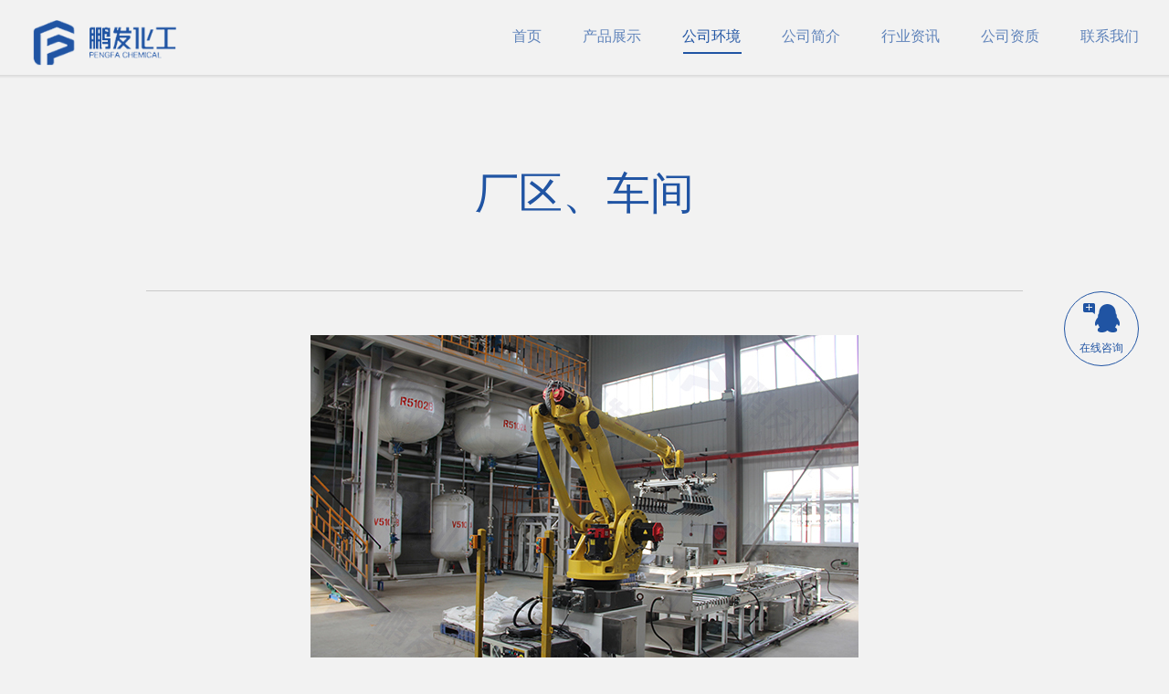

--- FILE ---
content_type: text/html; charset=utf-8
request_url: http://www.pfhgc.com/index.php?m=home&c=Lists&a=index&tid=5
body_size: 2435
content:
<!DOCTYPE html>
<html lang="en">
<head>
<meta http-equiv="Content-Type" content="text/html; charset=utf-8" />
<meta name="viewport" content="width=device-width, user-scalable=no, initial-scale=1.0, maximum-scale=1.0, minimum-scale=1.0">
<meta name = "format-detection" content = "telephone=no">
<meta name="Resource-type" content="Document"/>
<title>3.0版图</title>
<meta name="keywords" content="" />
<meta name="description" content="" />
<link rel="stylesheet" href="/template/pc/skin/css/rest.css"/>
<link rel="stylesheet" href="/template/pc/skin/css/reset.css"/>
<link rel="stylesheet" href="/template/pc/skin/css/common.css"/>
<link rel="stylesheet" href="/template/pc/skin/css/inside.css"/>
<link rel="stylesheet" href="/template/pc/skin/css/owl.carousel.min.css"/>
<link rel="stylesheet" href="/template/pc/skin/css/about.css"/>
<link rel="stylesheet" href="/template/pc/skin/css/eng.css"/>
<link href="/favicon.ico" rel="shortcut icon" type="image/x-icon" />
</head>
<body>
<div class="fixpage no1st">
  <div class="fix-bg-inside"> <i style="opacity: 1;"></i> </div>
  <div class="fix-logo-all"> <a href="http://www.pfhgc.com">
    <div class="fix-logoimg-all">
      <div class="fix-logoimg"><img src="/template/pc/skin/img/fix-logo.png"></div>
      <div class="fix-logoimg-h"><img src="/template/pc/skin/img/fix-logo-h.png" alt="河北鹏发化工有限公司"></div>
    </div>
    <div class="fix-logoname-all">
      <div class="fix-logoname"><img src="/template/pc/skin/img/fix-logoname.png"></div>
      <div class="fix-logoname-h"><img src="/template/pc/skin/img/fix-logoname-h.png" alt="河北鹏发化工有限公司"></div>
    </div>
    </a> </div>
  <div class="fix-nav-all">
    <div class="fix-nav-close-click"></div>
    <div class="fix-nav-close"></div>
    <ul>
      <li data-menuanchor="anchor1"  > <a href="http://www.pfhgc.com">首页</a> </li>
            <li data-menuanchor="anchor2" class=""> <a href="/index.php?m=home&c=Lists&a=index&tid=1">产品展示</a> </li>
            <li data-menuanchor="anchor3" class="active"> <a href="/index.php?m=home&c=Lists&a=index&tid=5">公司环境 </a> </li>
            <li data-menuanchor="anchor4" class=""> <a href="/index.php?m=home&c=Lists&a=index&tid=29">公司简介</a> </li>
            <li data-menuanchor="anchor5" class=""> <a href="/index.php?m=home&c=Lists&a=index&tid=19">行业资讯</a> </li>
            <li data-menuanchor="anchor6" class=""> <a href="/index.php?m=home&c=Lists&a=index&tid=30">公司资质</a> </li>
            <li data-menuanchor="anchor7" class=""> <a href="/index.php?m=home&c=Lists&a=index&tid=28">联系我们</a> </li>
          </ul>
  </div>
  <div class="fix-qq-all-all">
    <div class="fix-qq-all">
      <div class="fix-qq-one fix-qq-one-first">
        <div class="fix-qqimg-all">
          <div class="fix-qqimg"><img src="/template/pc/skin/img/fix-qq.png"><i></i><i></i></div>
          <div class="fix-qqimg-h"><img src="/template/pc/skin/img/fix-qq-h.png"><i></i><i></i></div>
        </div>
        <div class="fix-qqname-all">在线咨询</div>
      </div>
      <div class="fix-qq-one fix-qq-one-hide"> <a class="ser_1" href="http://wpa.qq.com/msgrd?v=3&site=河北鹏发化工有限公司&menu=yes&uin=" target="_blank">
        <div class="fix-qqimg-all">
          <div class="fix-qqimg"><img src="/template/pc/skin/img/fix-qq-call.png"></div>
        </div>
        <div class="fix-qqname-all">客服1</div>
        </a> </div>
      <div class="fix-qq-one fix-qq-one-hide"> <a class="ser_2" href="http://wpa.qq.com/msgrd?v=3&site=河北鹏发化工有限公司&menu=yes&uin=" target="_blank">
        <div class="fix-qqimg-all">
          <div class="fix-qqimg"><img src="/template/pc/skin/img/fix-qq-call.png"></div>
        </div>
        <div class="fix-qqname-all">客服2</div>
        </a> </div>
      <div class="fix-qq-one fix-qq-one-hide"> <a class="ser_3" href="http://wpa.qq.com/msgrd?v=3&site=河北鹏发化工有限公司&menu=yes&uin=" target="_blank">
        <div class="fix-qqimg-all">
          <div class="fix-qqimg"><img src="/template/pc/skin/img/fix-qq-call.png"></div>
        </div>
        <div class="fix-qqname-all">客服3</div>
        </a> </div>
    </div>
  </div>
  <div class="fix-next-all none"> <a href="javascript:">
    <div class="fix-nextimg-all">
      <div class="fix-nextimg"><img src="/template/pc/skin/img/fix-next.png"></div>
      <div class="fix-nextimg-h"><img src="/template/pc/skin/img/fix-next-h.png"></div>
    </div>
    </a> </div>
</div>

<div class="inside-all">
  <div class="nav-inside">
    <ul>
            <li class=""><a href="/index.php?m=home&c=Lists&a=index&tid=6">厂区、车间</a></li>
            <li class=""><a href="/index.php?m=home&c=Lists&a=index&tid=7">罐区、库房</a></li>
            <li class=""><a href="/index.php?m=home&c=Lists&a=index&tid=8">会议室、会客室</a></li>
            <li class=""><a href="/index.php?m=home&c=Lists&a=index&tid=9">鸟瞰图、大门</a></li>
            <li class=""><a href="/index.php?m=home&c=Lists&a=index&tid=10">实验室、中控室</a></li>
          </ul>
    <div class="nav-inside-line">
      <div class="nav-inside-top"><img src="/template/pc/skin/img/nav-inside-round.png"></div>
      <div class="nav-inside-btm"><img src="/template/pc/skin/img/nav-inside-round.png"></div>
    </div>
  </div>
  <div class="inside-title-all container">
    <div class="inside-title-I"><span class="zhong">厂区、车间</span></div>
    <div class="inside-title-II"><span class="en"></span></div>
  </div>
  <div class="eng-type none">
    <ul>
            <li class=""> <a href="/index.php?m=home&c=Lists&a=index&tid=6"> 厂区、车间        <div class="eng-type-rect"><img src="/template/pc/skin/img/eng-type-rect.png"></div>
        </a> </li>
            <li class=""> <a href="/index.php?m=home&c=Lists&a=index&tid=7"> 罐区、库房        <div class="eng-type-rect"><img src="/template/pc/skin/img/eng-type-rect.png"></div>
        </a> </li>
            <li class=""> <a href="/index.php?m=home&c=Lists&a=index&tid=8"> 会议室、会客室        <div class="eng-type-rect"><img src="/template/pc/skin/img/eng-type-rect.png"></div>
        </a> </li>
            <li class=""> <a href="/index.php?m=home&c=Lists&a=index&tid=9"> 鸟瞰图、大门        <div class="eng-type-rect"><img src="/template/pc/skin/img/eng-type-rect.png"></div>
        </a> </li>
            <li class=""> <a href="/index.php?m=home&c=Lists&a=index&tid=10"> 实验室、中控室        <div class="eng-type-rect"><img src="/template/pc/skin/img/eng-type-rect.png"></div>
        </a> </li>
          </ul>
  </div>
  <div class="about-desc-all container">
    <div class="edit-all"> <p style="text-align: center;"><img src="/uploads/allimg/20230822/1-230R209594C16.jpg" title="" alt="25151617558.jpg"/></p><p><br/></p><p style="text-align: center;"><img src="/uploads/allimg/20230822/1-230R2095951142.jpg" title="" alt="25151829885.jpg"/></p><p><br/></p><p style="text-align: center;"><img src="/uploads/allimg/20230822/1-230R2095954407.jpg" title="" alt="25151930243.jpg"/></p><p><br/></p><p style="text-align: center;"><img src="/uploads/allimg/20230822/1-230R20959561T.jpg" title="" alt="25151930429.jpg"/></p><p><br/></p> </div>
  </div>
</div>
<div class="section section-6 footer-all fp-auto-height">
  <div class="footer-bg movetag"><img src="/template/pc/skin/img/footer-bg.jpg"></div>
  <div class="footer-wrap">
    <div class="footer-wrap-in">
      <div class="footer-col">
        <pre>河北鹏发化工有限公司</pre>
        <pre>电话：0317-5260333</pre>
		<pre>热线电话：17733779699</pre>
        <!--<pre>手机：177-3377-9699</pre>-->
        <pre>地址：沧州临港经济技术开发区东区</pre>
		<pre>备案号：<a href="https://beian.miit.gov.cn/" rel="nofollow" target="_blank" style="color: #fff;">冀ICP备2021026684号-2</a></pre>
        <pre></pre>
        <pre></pre>
      </div>
      <div class="footer-qrcode">
        <div class="footer-qrcode-img"><img src="/uploads/allimg/20230919/1-230919113AY30.jpg" height="83px" width="83px"></div>
        <p>关注微信公众号</p>
      </div>
      <div class="gotop"><img src="/template/pc/skin/img/gotop.png"></div>
      <div class="footer-friend"> <span>友情链接：</span>  <a href='http://www.pfhgc.com'>冰醋酸供应商</a>  <a href='http://www.pfhgc.com'>甲酸钙生产厂家</a>  <a href='http://www.pfhgc.com'>醋酸钠厂家</a>  <a href='http://www.pfhgc.com'>甲酸生产厂家</a>  <a href='http://www.pfhgc.com'>磷酸生产厂家</a>  <a href='http://www.pfhgc.com'>复合碳源厂家</a>  <a href='http://www.hrbplc.com'>青岛变频器维修</a>  <a href='http://www.deweha.cn'>德威汉变频感应水处理器</a>  </div>
    </div>
  </div>
</div>
 
<script src="/template/pc/skin/js/jquery.min.js"></script> 
<script src="/template/pc/skin/js/scrolloverflow.js"></script> 
<script src="/template/pc/skin/js/jquery.superslide.2.1.2.js"></script> 
<script src="/template/pc/skin/js/common.js"></script> 
<script src="/template/pc/skin/js/inside.js"></script> 
<script src="/template/pc/skin/js/owl.carousel.min.js"></script> 
<script src="/template/pc/skin/js/about.js"></script>
</body>
</html>


--- FILE ---
content_type: text/css
request_url: http://www.pfhgc.com/template/pc/skin/css/rest.css
body_size: 810
content:
body {
    /*修改和去除移动端点击事件出现的背景框*/
    -webkit-tap-highlight-color: rgba(0,0,0,0);
    -webkit-tap-highlight-color:transparent;
}  

a:focus {
    /*去掉FF浏览器a标签虚框*/
    outline: none;
}

.container {
    /*padding-right: .9375rem;*/
    /*padding-left: .9375rem;*/
    margin-right: auto;
    margin-left: auto;
}

.container:before,
.container:after {
    display: table;
    content: " ";
}

.container:after {
    clear: both;
}

@media (min-width: 34em) {
    .container {
        max-width: 34rem;
    }
}

@media (min-width: 48em) {
    .container {
        max-width: 30rem;
    }
}

@media (min-width: 62em) {
    .container {
        max-width: 45rem;
    }
}

@media (min-width: 1400px) {
    .container {
        max-width: 1400px;
    }
}    


--- FILE ---
content_type: text/css
request_url: http://www.pfhgc.com/template/pc/skin/css/common.css
body_size: 13653
content:
body {
	font-family: 'Microsoft YaHei';
}
@font-face {
	font-family: "fzlt";
	src: url("../fonts/fzlt.ttf")
}
;
/*.fixpage模块*/
.fixpage {
}
/*.fix-logo*/
.fix-logo-all {
	position: fixed;
	z-index: 999;
	left: 2.6%;
	top: 3%;
}
.fix-logoimg-all, .fix-logoname-all {
	position: relative;
	display: inline-block;
}
.fix-logoimg-all img {
	width: 55px;
}
.fix-logoname-all img {
	width: 190px;
}
.fix-logoimg-h, .fix-logoname-h {
	position: absolute;
	left: 0;
	top: 0;
	opacity: 0;
	-o-transition: .5s;
	-moz-transition: .5s;
	transition: .5s;
}
.no1st .fix-logoimg-h, .no1st .fix-logoname-h {
	opacity: 1;
}
/*.fix-nav-all*/
.fix-nav-all {
	position: fixed;
	z-index: 999;
	right: 2.6%;
	top: 4.2%;
}
.fix-nav-close {
	display: none;
}
.fix-nav-all > ul {
	font-size: 0;
}
.fix-nav-all > ul > li {
	display: inline-block;
	margin-left: 45px;
	font-size: 16px;
}
.fix-nav-all > ul > li a {
	position: relative;
	padding-bottom: 11px;
	color: #fff;
	opacity: .7;
	-o-transition: .3s;
	-moz-transition: .3s;
	transition: .3s;
}
.fix-nav-all > ul > li.active a, .fix-nav-all > ul > li:hover a {
	opacity: 1;
}
.fix-nav-all > ul > li > a::before {
	content: "";
	position: absolute;
	left: 1px;
	bottom: 0;
	width: 0;
	height: 2px;
	background: #fff;
	-o-transition: .5s;
	-moz-transition: .5s;
	transition: .5s;
}
.fix-nav-all > ul > li.active > a, .fix-nav-all > ul > li:hover > a {
	color: #fff;
}
.no1st .fix-nav-all > ul > li > a {
	color: #2054a3;
}
.no1st .fix-nav-all > ul > li > a::before {
	background: #2054a3;
}
.fix-nav-all > ul > li.active > a::before, .fix-nav-all > ul > li:hover > a::before {
	width: 100%;
	right: 0;
}
/*.fix-qq*/
.fix-qq-all-all {
	position: fixed;
	z-index: 999;
	right: 2.6%;
	top: 50%;
	-webkit-transform: translateY(-50%);
	-moz-transform: translateY(-50%);
	-o-transform: translateY(-50%);
	transform: translateY(-50%);
}
.fix-qq-all {
	padding-top: 12px;
	border: 1px solid #fff;
	width: 82px;
	height: 82px;
	text-align: center;
	-moz-border-radius: 50px;
	border-radius: 50px;
	-o-transition: .5s .3s;
	-moz-transition: .5s .3s;
	transition: .5s .3s;
	-moz-box-sizing: border-box;
	box-sizing: border-box;
	cursor: pointer;
}
.show.fix-qq-all {
	height: 312px;
	-o-transition: .5s;
	-moz-transition: .5s;
	transition: .5s;
}
.no1st .fix-qq-all {
	border: 1px solid #2054a3;
}
.fix-share-all {
	margin-top: 20px;
}
.fix-qq-one {
	margin-bottom: 20px;
}
.fix-qq-one-hide {
	opacity: 0;
	visibility: hidden;
	-o-transition: .5s;
	-moz-transition: .5s;
	transition: .5s;
}
.show .fix-qq-one-hide {
	opacity: 1;
	visibility: visible;
	-o-transition: .5s .3s;
	-moz-transition: .5s .3s;
	transition: .5s .3s;
}
.fix-qqimg-all {
	position: relative;
	padding-bottom: 11px;
}
.fix-qqimg {
	position: relative;
	display: inline-block;
}
.fix-qqimg em {
	position: absolute;
	display: block;
	right: -12px;
	bottom: 0;
	width: 28px;
	height: 16px;
	background: url(../img/qqol-on.png) no-repeat center center;
}
.fix-qqimg em.off {
	background: url(../img/qqol-off.png) no-repeat center center;
}
.fix-qqimg-h {
	position: absolute;
	left: 50%;
	top: 0;
	-webkit-transform: translateX(-50%);
	-moz-transform: translateX(-50%);
	-o-transform: translateX(-50%);
	transform: translateX(-50%);
	opacity: 0;
	-o-transition: .5s;
	-moz-transition: .5s;
	transition: .5s;
}
.no1st .fix-qqimg-h {
	opacity: 1;
}
.fix-qqimg i, .no1st .fix-qqimg-h i {
	position: absolute;
	display: block;
	left: 2px;
	top: 0;
	width: 10px;
	height: 4px;
	background-color: #1d8058;
	opacity: 0;
	-o-transition: .1s .2s;
	-moz-transition: .1s .2s;
	transition: .1s .2s;
}
.fix-qqimg i {
	background-color: #fff;
}
.fix-qqimg i:last-child, .no1st .fix-qqimg-h i:last-child {
	left: 2px;
	top: 5px;
}
.fix-qqname-all {
	color: #fff;
	line-height: 12px;
	font-size: 12px;
	-o-transition: .5s, font-size 0s;
	-moz-transition: .5s, font-size 0s;
	transition: .5s, font-size 0s;
}
.no1st .fix-qqname-all {
	color: #2054a3;
}
/*.fix-next*/
.fix-next-all {
	position: fixed;
	z-index: 999;
	left: 50%;
	top: 90%;
	-webkit-transform: translateX(-50%);
	-moz-transform: translateX(-50%);
	-o-transform: translateX(-50%);
	transform: translateX(-50%);
}
.fix-nextimg-h {
	position: absolute;
	top: 0;
	opacity: 0;
	-o-transition: .5s;
	-moz-transition: .5s;
	transition: .5s;
}
.no1st .fix-nextimg-h {
	opacity: 1;
}
/*.fix-lang*/
.fix-lang-all {
	position: fixed;
	z-index: 999;
	right: 2.6%;
	bottom: 6.03%;
	color: #fff;
	-o-transition: .5s;
	-moz-transition: .5s;
	transition: .5s;
}
.fix-lang-all a {
	font-size: 16px;
	color: #fff;
	-o-transition: .3s;
	-moz-transition: .3s;
	transition: .3s;
}
.no1st .fix-lang-all, .no1st .fix-lang-all a {
	color: #999;
}
.no1st .fix-lang-all a.cur {
	color: #00693e;
}
.fix-lang-all a.cur, .fix-lang-all a:hover {
	color: #00bd47;
}
/*.footer-all*/
.footer-all {
	position: relative;
	width: 100%;
	height: 100%;
	background: #03663b;
}
.footer-bg {
	position: absolute;
	left: 0;
	top: 0;
	height: 100%;
}
.footer-bg img {
	height: 100%;
}
.footer-wrap {
	position: relative;
	z-index: 1;
	/*padding-top: 126px;*/
	height: 403px;
	-moz-box-sizing: border-box;
	box-sizing: border-box;
}
.footer-wrap-in {
	position: absolute;
	top: 50%;
	-webkit-transform: translateY(-50%);
	-moz-transform: translateY(-50%);
	-o-transform: translateY(-50%);
	transform: translateY(-50%);
	padding-right: 2.6%;
	padding-left: 2.6%;
	width: 100%;
	-moz-box-sizing: border-box;
	box-sizing: border-box;
}
.footer-friend {
	text-align: center;
	font-size: 0;
	margin-bottom: 6px;
	color: #fff;
}
.footer-friend span, .footer-friend a {
	line-height: 32px;
	font-size: 14px;
	color: #fff;
}
.footer-friend span {
	margin-right: 14px;
}
.footer-friend a:not(:last-child)::after {
	content: '|';
	margin-right: 14px;
	margin-left: 14px;
}
.footer-friend a:hover {
	text-decoration: underline;
}
.footer-col-list {
	display: inline-block;
	vertical-align: top;
}
.footer-col {
	margin-left: 33%;
	display: inline-block;
	margin-right: 200px;
	color: #fff;
	vertical-align: top;
}
.footer-col p, .footer-col pre, .footer-sup, .footer-sup a {
	line-height: 32px;
	font-size: 14px;
	font-family: Microsoft YaHei;
	white-space: pre-wrap;
	white-space: -moz-pre-wrap;
	white-space: -pre-wrap;
	white-space: -o-pre-wrap;
	word-wrap: break-word;
}
.footer-sup, .footer-sup a {
	color: #11bb75;
}
.footer-qrcode {
	display: inline-block;
	text-align: center;
	vertical-align: top;
}
.footer-qrcode-img {
	display: inline-block;
	width: 83px;
	height: 81px;
}
.footer-qrcode p {
	margin-top: 15px;
	line-height: 14px;
	font-size: 14px;
	color: #fff;
}
.footer-col p a.tel {
	color: #fff;
}
.gotop {
	display: inline-block;
	float: right;
	cursor: pointer;
}
#WidgetLauncher {
	display: none !important;
}
#WidgetFloaterPanels {
	left: -500px !important;
}
#WidgetFloaterPanels + div {
	display: none !important;
}
*[lang="en"] {
	background-color: transparent !important;
}
.none {
	display: none;
}
/*分页样式*/
.pglist {
	padding: 20px 0;
	width: 100%;
	text-align: center;
	clear: both;
}
.pglist a {
	color: #666;
	padding: 0 15px;
	margin: 0 3px;
	display: inline-block;
	vertical-align: middle;
	line-height: 30px;
	background: #fff;
	border: 1px solid #dfdfdf;
}
.pglist a:hover, .pglist .hover {
	display: inline-block;
	color: #fff;
	background: #2054a3;
	border-color: #2054a3;
	box-shadow: 0 0 14px rgba(0, 0, 0, .2);
}
 @media (max-width: 1400px) {
/*.footer*/
.footer-col {
	margin-right: 60px;
}
.gotop {
	position: absolute;
	right: 2.6%;
	top: 30px;
}
}
@media (max-width: 1200px) {
/*.footer*/
.footer-col {
	margin-right: 40px;
}
.gotop {
	position: absolute;
	right: 2.6%;
	top: 30px;
}
}
 @media (max-width: 62em) {
.none {
	display: block;
}
/*.fix*/
.fix-qq-all-all {
	top: auto;
	right: auto;
	left: 2.6%;
	bottom: 3%;
	-webkit-transform: translateY(0%);
	-moz-transform: translateY(0%);
	-o-transform: translateY(0%);
	transform: translateY(0%);
}
.fix-qq-all {
	padding-top: 12px;
	width: 82px;
	height: 82px;
}
.fix-qq-all {
	right: 12px;
	top: auto;
	-webkit-transform: translateY(0);
	-moz-transform: translateY(0);
	-o-transform: translateY(0);
	transform: translateY(0);
	padding-top: 6px;
	width: 60px;
	height: 60px;
}
.fix-qqimg-all {
	padding-bottom: 2px;
}
.fix-qqimg img, .fix-qqimg-h img {
	width: 28px;
}
.fix-qqimg i, .no1st .fix-qqimg-h i {
	left: 2px;
	top: 0px;
	width: 5px;
	height: 3px;
}
.fix-qqimg i:last-child, .no1st .fix-qqimg-h i:last-child {
	left: 2px;
	top: 4px;
}
.fix-logoname-all {
	display: none;
}
.fix-nav-all {
	right: 0;
	top: 13%;
	opacity: 0;
}
.fix-nav-close {
	display: block;
}
.fix-nav-all > ul > li {
	display: block;
	padding: 3px 8px 3px 10px;
	margin-left: 0px;
	margin-bottom: 3px;
	width: -moz-calc(100% + 10px);
	width: calc(100% + 10px);
	background: #fff;
	-o-transition: .6s;
	-moz-transition: .6s;
	transition: .6s;
}
.fix-nav-all > ul > li > a {
	color: #999;
}
.fix-nav-all > ul > li.active > a {
	color: #333;
}
.no1st .fix-nav-all > ul > li {
	background: #00693e;
}
.no1st .fix-nav-all > ul > li > a {
	color: #fff;
}
.fix-nav-all > ul > li > a::before {
	display: none;
}
.fix-nav-all > ul > li.active {
	-webkit-transform: scale(1.2) translateX(-10px);
	-moz-transform: scale(1.2) translateX(-10px);
	-o-transform: scale(1.2) translateX(-10px);
	transform: scale(1.2) translateX(-10px);
}
.fix-nav-close-click {
	position: absolute;
	z-index: 10;
	right: 30px;
	top: -moz-calc(-24% - 13px);
	top: calc(-24% - 13px);
	width: 26px;
	height: 26px;
}
.fix-nav-close {
	position: absolute;
	right: 30px;
	top: -24%;
	width: 26px;
	height: 2px;
	background: #fff;
	-o-transition: .3s;
	-moz-transition: .3s;
	transition: .3s;
}
.fix-nav-close::before, .fix-nav-close::after {
	content: " ";
	position: absolute;
	display: block;
	top: -8px;
	width: 26px;
	height: 2px;
	background: #fff;
	-o-transition: .3s;
	-moz-transition: .3s;
	transition: .3s;
}
.no1st .fix-nav-close, .no1st .fix-nav-close::before, .no1st .fix-nav-close::after {
	background: #333;
}
.fix-nav-close::after {
	top: 8px;
}
.fix-nav-all.on .fix-nav-close {
	background: transparent;
}
.fix-nav-all.on .fix-nav-close::before {
	-webkit-transform: translateY(8px) rotate(45deg);
	-moz-transform: translateY(8px) rotate(45deg);
	-o-transform: translateY(8px) rotate(45deg);
	transform: translateY(8px) rotate(45deg);
}
.fix-nav-all.on .fix-nav-close::after {
	-webkit-transform: translateY(-8px) rotate(-45deg);
	-moz-transform: translateY(-8px) rotate(-45deg);
	-o-transform: translateY(-8px) rotate(-45deg);
	transform: translateY(-8px) rotate(-45deg);
}
.fix-nav-all > ul {
	-o-transition: .5s;
	-moz-transition: .5s;
	transition: .5s;
	-webkit-transform: translateX(130%);
	-moz-transform: translateX(130%);
	-o-transform: translateX(130%);
	transform: translateX(130%);
}
.fix-nav-all.on > ul {
	-webkit-transform: translateX(0%);
	-moz-transform: translateX(0%);
	-o-transform: translateX(0%);
	transform: translateX(0%);
}
.show.fix-qq-all {
	height: 252px;
}
.fix-qqimg em {
	right: -7px;
}
/*.footer*/
.footer-wrap {
	padding-top: 30px;
	padding-right: 15px;
	padding-left: 15px;
	height: 100%;
}
.footer-wrap-in {
	position: relative;
	top: 0;
	-webkit-transform: translateY(0);
	-moz-transform: translateY(0);
	-o-transform: translateY(0);
	transform: translateY(0);
}
.footer-col {
	margin-left: 0%;
	margin-right: 0px;
	margin-bottom: 10px;
	width: 100%
}
.footer-friend span {
	margin-right: 8px;
}
.footer-friend a:not(:last-child)::after {
	margin-right: 8px;
	margin-left: 8px;
}
.footer-friend span, .footer-friend a, .footer-col p, .footer-col pre, .footer-sup, .footer-sup a {
	line-height: 22px;
	font-size: 14px;
}
.footer-col p a.tel {
	color: #D3E825;
}
.footer-qrcode {
	/*margin-top: 20px;
        margin-bottom: 30px;*/
	margin-top: 10px;
	margin-bottom: 10px;
	width: 100%;
}
.footer-friend {
	margin-bottom: 26px;
}
.gotop {
	right: 15px;
}
.gotop > img {
	width: 40px;
}
.footer-qrcode p {
	margin-top: 10px;
	line-height: 14px;
	font-size: 14px;
	color: #fff;
}
}
 @media (max-width: 48em) {
/*分页*/
.page {
	margin-top: 20px;
}
.page > ul {
	font-size: 0;
	text-align: center;
}
.page > ul > li {
	margin-right: 3px;
	margin-left: 3px;
	font-size: 14px;
}
.page > ul > li a, .page > ul > li span {
	padding: 3px 6px;
}
}
 @media (max-width: 34em) {
.none {
	display: block;
}
.inside-all {
	padding-right: 15px;
	padding-left: 15px;
}
.fix-logo-all {
	left: 15px;
	top: 15px;
}
.fix-logoimg-all img {
	width: auto;
	height: 56px;
}
.fix-next-all {
	top: auto;
	bottom: 35px;
}
.fix-lang-all, .fix-lang-all a {
	font-size: 14px;
}
.fix-lang-all {
	right: 15px;
	bottom: 34px;
}
.fix-nav-all > ul > li {
	font-size: 14px;
}
.fix-nav-all {
	right: 0;
	top: 80px;
}
.fix-qq-all-all {
	bottom: 15px;
}
.ind-up-down {
	padding-top: 0;
}
.footer-friend span, .footer-friend a, .footer-col p, .footer-col pre, .footer-sup, .footer-sup a {
	line-height: 18px;
	font-size: 12px;
}
.footer-qrcode p {
	line-height: 12px;
	font-size: 12px;
}
}


--- FILE ---
content_type: text/css
request_url: http://www.pfhgc.com/template/pc/skin/css/inside.css
body_size: 10637
content:

body {
    background: #f2f2f2;
}

/*.fix*/
/*.fix-logo-all,
.fix-nav-all,
.fix-qq-all,
.fix-lang-all {
    background: #f2f2f2;
}

.fix-logo-all,
.fix-nav-all {
}
.fix-nav-all {
    padding-bottom: 14px; 
}
.fix-nav-all > ul > li:first-child {
    margin-left: 0;
}*/
.fix-qq-all {
/*    top: auto;
    bottom: 50%;
    transform: translateY(0%);*/
    background: rgba(242, 242, 242, .66);
}
.fix-share-all {
/*    top: 65%;
    -webkit-transform: translateY(-65%);
    -ms-transform: translateY(-65%);
    -o-transform: translateY(-65%);
    transform: translateY(-65%);*/
}
.fix-bg-inside {
    position: fixed;
    z-index: 11;
    top: 0;
    left: 0;
    width: 100%;
    /*height: 110px;*/
    height: 11.3%;
    min-height: 82px;
    background: rgba(242, 242, 242, .97);
}
.fix-bg-inside i {
    position: absolute;
    display: block;
    bottom: -4px;
    width: 100%;
    height: 4px;
    background: -moz-linear-gradient(bottom, transparent, #d9d8d9);
    background: -o-linear-gradient(bottom, transparent, #d9d8d9);
    background: linear-gradient(0deg, transparent, #d9d8d9);
    opacity: 0;
    -o-transition: .5s;
    -moz-transition: .5s;
    transition: .5s;
}

/*.inside-all*/
.inside-all {
    margin-top: 180px;
}

/*内页锚点*/
.nav-inside {
    position: fixed;
    z-index: 13;
    padding-top: 6px;
    padding-bottom: 6px;
    /*right: 2.6%;*/
    left: 4.5%;
    top: 50%;
    -webkit-transform: translateY(-50%);
    -ms-transform: translateY(-50%);
    -o-transform: translateY(-50%);
    -moz-transform: translateY(-50%);
         transform: translateY(-50%);
}
.nav-inside > ul > li {
    margin-bottom: 24px;
    font-size: 14px;
    color: #999;
    cursor: pointer;
    -o-transition: .5s;
    -moz-transition: .5s;
    transition: .5s;
}
.nav-inside > ul > li a{
    color: #999;
}
.nav-inside > ul > li.on a{
    color: #2054a3;
}
.nav-inside > ul > li.on {
    color: #00693e;
}
.nav-inside > ul > li.font-white {
    color: #fff;
}
.nav-inside-arrow.img-white img {
    -webkit-filter: saturate(300%);
    filter: saturate(300%);
}
.nav-inside > ul > li:last-child {
    margin-bottom: 0;
}
.nav-inside-line {
    position: absolute;
    left: -30px;
    top: 0;
    width: 1px;
    height: 100%;
    background: #cacaca;
}
.nav-inside-top {
    position: absolute;
    left: -5px;
    top: -17px;
}
.nav-inside-btm {
    position: absolute;
    left: -5px;
    bottom: -14px;
}
.nav-inside-arrow {
    position: absolute;
    top: 2px;
}


/*.inside-title*/
.inside-title-all {
    text-align: center;
}
.inside-title-all {
    padding-bottom: 60px;
    border-bottom: 1px solid #cacaca;
}
.inside-title-all.nomain {
    position: relative;
    z-index: 10;
    border-bottom: 0;
}
.inside-title-I {
    margin-bottom: 14px;
}
.inside-title-I span.zhong{
    font-size: 48px;
    color: #2054a3;
}
.inside-title-II span.en{
    font-size: 18px;
	color: #999;
}
.inside-title-all.nomain .inside-title-I {
    margin-bottom: 4px;
}

/*.footer*/
.footer-all {
    margin-top: 60px;
    overflow: hidden;
}

/*.edit-all*/
.edit-all img {
    max-width: 100%;
    height: auto !important;
}
.edit-p-1 {
    line-height: 29px;
    font-size: 16px;
    color: #333;
}
.edit-p-2 {
    line-height: 29px;
    font-size: 16px;
    color: #727171;
    letter-spacing: .1em;
}
.edit-space-1 {
    height: 28px
}
.edit-space-2 {
    height: 75px
}
.edit-space-3 {
    height: 48px
}

/*内页控制按钮*/
.page-ctrl {
    margin: 60px auto 0;
    text-align: center;
}

.page-back
 {
    display: inline-block;
    width: 104px;
    height: 42px;
    line-height: 42px;
    background-color: #2054a3;
    cursor: pointer;
    color: #fff;
    transition: .3s;
    vertical-align: top;
}
.page-prev,
.page-next {
    display: inline-block;
    width: 380px;
    height: 42px;
    line-height: 42px;
    background-color: #2054a3;
    cursor: pointer;
    color: #fff;
    transition: .3s;
    vertical-align: top;
}
.page-prev {
    position: absolute;
    left: 0;
    float: left;
    background-color: transparent;
}
.page-next {
    position: absolute;
    right: 0;
    float: right;
    background-color: transparent;
}
.page-prev:hover,
.page-next:hover {
    color: #2054a3;
}
.page-back a {
    color: #fff;
}
.page-back:hover {
    background-color: #2054a3;
}
.page-back > img {
    position: relative;
    top: -2px;
    margin-right: 9px;
}

/*下单表单*/
.eng-form-all {
    position: fixed;
    z-index: 999;
    left: 0;
    top: 0;
    width: 100%;
    height: 100%;
    background: rgba(0, 0, 0, .4);
    opacity: 0;
    visibility: hidden;
    -o-transition: .5s;
    -moz-transition: .5s;
    transition: .5s;
}
.eng-form-all.show {
    opacity: 1;
    visibility: visible;
}
.eng-form {
    position: absolute;
    left: 50%;
    top: 44%;
    -webkit-transform: translate(-50%, -50%);
       -moz-transform: translate(-50%, -50%);
        -ms-transform: translate(-50%, -50%);
         -o-transform: translate(-50%, -50%);
            transform: translate(-50%, -50%);
    width: 910px;
    height: 470px;
    background: #fff;
    -o-transition: .5s;
    -moz-transition: .5s;
    transition: .5s;
}
.show .eng-form {
    top: 50%;
}
.eng-form input,
.eng-form textarea {
    font-family: "microsoft yahei";
}
.eng-form-close {
    position: absolute;
    top: 10px   ;
    right: -50px;
    cursor: pointer;
}
.eng-form h3 {
    padding-left: 40px;
    line-height: 60px;
    background: #00693e;
    color: #fff;
}
.eng-form h3 img {
    margin-top: -5px;
    margin-right: 10px;
}
.eng-form > ul {
    padding: 47px 40px;
    font-size: 0;
}
.eng-form > ul > li {
    display: inline-block;
    margin-bottom: 50px;
    width: 50%;
    vertical-align: top;
}
.eng-form > ul > li.textarea {
    width: 100%;
    margin-bottom: 30px;
}
.eng-form > ul > li input,
.eng-form > ul > li textarea {
    padding-bottom: 24px;
    border: 0;
    border-bottom: 1px solid #e6e6e6;
    width: 90%;
    font-size: 16px;
    outline: 0;
}
.eng-form > ul > li:nth-child(2) input {
    float: right;
}
.eng-form > ul > li textarea {
    width: 100%;
    height: 130px;
    resize: none;
}
.eng-form > ul > li.submit {
    float: right;
    height: 40px;
    line-height: 40px;
    text-align: right;
}
.eng-form > ul > li.submit input {
    width: 110px;
    height: 40px;
    line-height: 40px;
    background: #00693e;
    color: #fff;
    cursor: pointer;
    -o-transition: .3s;
    -moz-transition: .3s;
    transition: .3s;
}
.eng-form > ul > li.submit input:hover {
    background: #00834d;
}

@media (min-width: 1400px) {
    .container {
        max-width: none;
    }
} 


@media (min-width: 75em) {
    .container {
        max-width: 60rem;
    }
}

@media (max-width: 1450px) {
    .nav-inside {
        left: 45px;
    }
}    

@media (max-width: 1370px) {
    .nav-inside-arrow {
        display: none;
    }
    .nav-inside > ul > li {
        margin-bottom: 15px;
        font-size: 12px;
    }
    .nav-inside-line {
        left: -8px;
    }
    .nav-inside {
        left: 23px;
    }
}    

@media (max-width: 1350px) {
    .nav-inside {
        display: none;
    }
}    

@media (max-width: 75em) {
    .fix-bg-inside {
        display: none;
    }
    .fix-share-all {
        display: none;
    }
    .nav-inside {
        display: none;
    }

    .eng-form {
        width: 600px;
        height: 470px;
    }
}
@media (max-width: 62em) {
    .inside-all {
        margin-top: 140px;
    }
    .inside-title-all {
        padding-bottom: 40px;
    }
    .inside-title-I {
        margin-bottom: 10px;
    }
    .inside-title-I > img {
        height: 34px;
    }
    .inside-title-II > img {
        height: 12px;
    }
    
    .fix-qq-all {
        right: auto;
        left: 15px;
        top: auto;
        bottom: 15px;
        -webkit-transform: translateY(0);
           -moz-transform: translateY(0);
            -ms-transform: translateY(0);
             -o-transform: translateY(0);
                transform: translateY(0);
        padding-top: 6px;
        width: 60px;
        height: 60px;
    }
}


@media (max-width: 700px) {
    .eng-form > ul > li {
        margin-bottom: 20px;
        width: 100%;
    }
    .eng-form {
        width: 250px;
        height: 370px;
    }
    .eng-form > ul {
        padding: 30px 20px;
    }
    .eng-form > ul > li input, 
    .eng-form > ul > li textarea {
        padding-bottom: 10px;
        width: 100%;
        font-size: 14px;
    }
    .eng-form > ul > li.textarea {
        margin-bottom: 16px;
    }
    .eng-form > ul > li textarea {
        height: 120px;
    }
    .eng-form > ul > li.submit input {
        width: 80px;
        height: 30px;
        line-height: 30px;
    }
    .eng-form h3 {
        padding-left: 16px;
        line-height: 40px;
        font-size: 14px;
    }
    .eng-form-close {
        top: 6px;
        right: -26px;
    }
    .eng-form-close img {
        width: 20px;
    }

}

@media (max-width: 48em) {
    .inside-all {
        margin-top: 120px;
    }
    .inside-title-all {
        padding-bottom: 30px;
    }
    .inside-title-I {
        margin-bottom: 6px;
    }
    .inside-title-I > img {
        height: 30px;
    }
    .edit-space-1 {
        height: 18px;
    }
    .edit-space-2 {
        height: 30px;
    }

    /*内页控制按钮*/
    .page-ctrl {
        margin: 40px auto 0;
    }
    .page-prev,
    .page-back,
    .page-next {
        width: 80px;
        height: 34px;
        line-height: 34px;
        font-size: 14px;
    }

}

@media (max-width: 34em) {
    .inside-all {
        margin-top: 96px;
    }
    .inside-title-all {
        padding-bottom: 26px;
    }
    .inside-title-I {
        margin-bottom: 2px;
    }
    .inside-title-I > img {
        height: 24px;
    }
    .edit-p-1 {
        line-height: 24px;
        font-size: 14px;
    }
    .edit-space-1 {
        height: 18px;
    }
    .edit-space-2 {
    }
    .edit-space-3 {
        height: 30px;
    }
    .edit-p-2 {
        line-height: 24px;
        font-size: 14px;
        color: #727171;
    }
}

--- FILE ---
content_type: text/css
request_url: http://www.pfhgc.com/template/pc/skin/css/about.css
body_size: 22330
content:

.about-desc-all {
	padding-bottom: 60px;
	margin-top: 48px;
	margin-bottom: 60px;
	border-bottom: 1px dashed #ccc;
}
.about-desc-mid {
	font-size: 0;
}
.about-desc-img-1, .about-desc-img-2, .about-desc-img-3, .about-desc-4 {
	display: inline-block;
	vertical-align: top;
}
.about-desc-4 {
	max-width: 410px;
}
.about-desc-img-1, .about-desc-img-2 {
	margin-top: 114px;
}
.about-desc-img-2 {
	margin-left: 17px;
}
.about-desc-img-3 {
	margin-left: 30px;
	margin-right: 30px;
}
.about-desc-img-4 {
	margin-top: 16px;
	margin-bottom: 21px;
}
.about-desc-img-5 {
	margin-bottom: 28px;
}
.about-desc-img-7 {
	float: right;
}
.about-year-line {
	position: absolute;
	left: 50%;
	width: 1px;
	height: 100%;
	background: #00693e;
}
.about-year-line-top {
	position: absolute;
	top: -27px;
	left: -8px;
}
.about-year-line-btm {
	position: absolute;
	bottom: -22px;
	left: -8px;
}
.year-one {
	position: relative;
	display: table;
	padding-top: 40px;
	padding-bottom: 40px;
	margin: 0 auto;
	width: 820px;
}
.year-one-rect {
	position: absolute;
	left: 50%;
	top: 50%;
	-webkit-transform: translate(-50%, -50%);
	-moz-transform: translate(-50%, -50%);
	-o-transform: translate(-50%, -50%);
	transform: translate(-50%, -50%);
	width: 27px;
	height: 27px;
	text-align: center;
	background: #f2f2f2;
}
.year-one-img, .year-one-desc {
	display: inline-block;
	vertical-align: top;
}
.year-one-img {
	width: 322px;
	height: 273px;
}
.year-one-img img {
	width: 100%;
	height: 100%;
}
.about-year-list {
	position: relative;
}
.about-year-dashed {
	margin-top: 82px;
	margin-bottom: 60px;
	border-bottom: 1px solid #ccc;
}
.about-year-list > ul > li:nth-child(even) .year-one-img {
	float: right;
}
.year-one-desc {
	position: absolute;
	right: 0;
	top: 50%;
	-webkit-transform: translateY(-50%);
	-moz-transform: translateY(-50%);
	-o-transform: translateY(-50%);
	transform: translateY(-50%);
	width: 325px;
}
.about-year-list > ul > li:nth-child(even) .year-one-desc {
	right: auto;
	left: 0;
}
.year-one-desc h3 {
	margin-bottom: 30px;
	font-size: 32px;
	color: #006934;
	font-weight: bold;
}
.about-year-list > ul > li:nth-child(even) .year-one-desc h3 {
	text-align: right;
}
.year-one-desc p {
	line-height: 24px;
	font-size: 14px;
	color: #333;
}
.cocul-one {
	font-size: 0;
}
.cocul-one-img, .cocul-one-desc {
	display: inline-block;
	width: 50%;
	height: 335px;
	vertical-align: top;
}
.cocul-one-img {
/*overflow: hidden;*/
}
.cocul-one-desc {
	position: relative;
	z-index: 10;
	padding: 26px 40px 0;
	-moz-box-sizing: border-box;
	box-sizing: border-box;
	background: url(../img/cocul-one-desc-r.png) no-repeat;
	-moz-background-size: 100%;
	-o-background-size: 100%;
	background-size: 100%;
	overflow: auto;
}
.cocul-list > ul > li:nth-child(even) .cocul-one-desc {
	background: url(../img/cocul-one-desc-l.png) no-repeat;
}
.cocul-list {
	margin-bottom: 60px;
}
.cocul-list > ul > li:nth-child(even) .cocul-one-img img {
	float: right;
}
.cocul-list > ul > li:nth-child(even) .cocul-one-desc {
	float: left;
}
.cocul-one-desc h3 {
	margin-bottom: 15px;
	line-height: 16px;
	font-size: 16px;
	color: #333;
	font-weight: bold;
}
.cocul-one-desc h4 {
	margin-bottom: 12px;
	/*line-height: 20px;*/
	font-size: 20px;
	color: #00693e;
}
.cocul-one-desc h5 {
	margin-bottom: 23px;
	line-height: 14px;
	font-size: 14px;
	color: #666;
	font-family: "Arial";
}
.cocul-one-desc p {
	line-height: 26px;
	font-size: 14px;
	color: #333;
}
.qua-all {
	opacity: 0;
	position: relative;
	padding-top: 60px;
	margin-bottom: 60px;
	min-height: 960px;
	-moz-box-sizing: border-box;
	box-sizing: border-box;
	overflow: hidden;
}
.qua-bg {
	position: absolute;
	z-index: -1;
	top: 0;
	left: 0;
	width: 100%;
	overflow: hidden;
}
.qua-bg > img {
}
.qua-toparrow {
	position: absolute;
	left: 50%;
	top: 0;
	-webkit-transform: translateX(-50%);
	-moz-transform: translateX(-50%);
	-o-transform: translateX(-50%);
	transform: translateX(-50%);
}
.qua-toparrow > img {
	vertical-align: top;
}
.qua-list {
	margin-top: -10px;
	font-size: 0;
}
.qua-one {
	display: inline-block;
	margin-bottom: 60px;
	width: 33.33%;
	text-align: center;
	vertical-align: top;
}
.qua-one-img {
	display: inline-block;
	margin-bottom: 25px;
	width: 367px;
	height: 255px;
	line-height: 255px;
}
.qua-one-img img {
	width: 367px;
	height: 255px;
}
.qua-one p {
	font-size: 14px;
	line-height: 24px;
	color: #2054a3;
}
.qua-list-prevnext {
	position: absolute;
	z-index: 10;
	left: 50%;
	top: 50%;
	-webkit-transform: translateX(-50%);
	-moz-transform: translateX(-50%);
	-o-transform: translateX(-50%);
	transform: translateX(-50%);
	width: 76%;
}
.qua-list-ctrl {
	position: absolute;
	bottom: 22px;
	text-align: center;
	width: 100%;
}
.qua-list-ctrl > ul {
	font-size: 0;
}
.qua-list-ctrl > ul > li {
	display: inline-block;
	border: 2px solid #fff;
	margin-right: 10px;
	margin-left: 10px;
	width: 11px;
	height: 11px;
	-moz-box-sizing: border-box;
	box-sizing: border-box;
	-moz-border-radius: 50%;
	border-radius: 50%;
	-o-transition: .3s;
	-moz-transition: .3s;
	transition: .3s;
	cursor: pointer;
}
.qua-list-ctrl > ul > li.on {
	background: #fff;
}
.qua-list-prev, .qua-list-next {
	position: absolute;
	z-index: 100;
	cursor: pointer;
	-webkit-user-select: none;
	-moz-user-select: none;
	user-select: none;
}
.qua-list-prev {
	left: 0;
}
.qua-list-next {
	right: 0;
}
.contact-all {
	margin-bottom: 60px;
}
.contact-top {
	width: 100%;
	height: 335px;
	font-size: 0;
}
.contact-top-l, .contact-top-r {
	display: inline-block;
	width: 50%;
	height: 100%;
	vertical-align: top;
}
.contact-top-r {
	line-height: 32px;
	font-size: 14px;
	color: #fff;
	background: #17764f;
}
.contact-top-r-in {
	position: relative;
	left: 50%;
	top: 50%;
	-webkit-transform: translate(-50%, -50%);
	-moz-transform: translate(-50%, -50%);
	-o-transform: translate(-50%, -50%);
	transform: translate(-50%, -50%);
	width: 70%;
}
.contact-btm {
	position: relative;
	padding-top: 45px;
	padding-bottom: 45px;
	border-bottom: 1px dashed #ccc;
	font-size: 0;
}
.contact-btm-l, .contact-btm-r {
	display: inline-block;
	width: 50%;
}
.contact-btm-one {
	display: inline-block;
	margin-top: 12px;
	margin-bottom: 12px;
	width: 100%;
	vertical-align: top;
}
.contact-btm-one p {
	margin: 0 auto;
	width: 46%;
	font-size: 14px;
	color: #333;
}
.contact-btm-one p i {
	display: inline-block;
	margin-right: 28px;
	text-align: center;
}
.contact-mid-line {
	position: absolute;
	left: 50%;
	top: 50%;
	-webkit-transform: translateY(-50%);
	-moz-transform: translateY(-50%);
	-o-transform: translateY(-50%);
	transform: translateY(-50%);
	width: 1px;
	height: 80px;
	background: #d2d2d2;
}
.careers {
	margin-bottom: 60px;
}
.careers-title {
	line-height: 40px;
	background-color: #00693e;
}
.careers-dtl > ul {
	cursor: pointer;
	-o-transition: all .3s ease;
	-moz-transition: all .3s ease;
	transition: all .3s ease;
}
.careers-dtl > ul:hover, .careers-dtl > ul.on {
	/*background-color: #00693e;*/
	background-color: #6aa58d;
}
.ul-ratio {
	border-bottom: 1px solid #d2d2d2;
	height: 70px;
	line-height: 70px;
	font-size: 0;
	overflow: hidden;
}
.ul-ratio:hover, .ul-ratio .on {
	border-bottom: 1px solid #00693e;
}
.careers-title .ul-ratio {
	height: 56px;
	line-height: 56px;
}
.careers-title .ul-ratio {
	border: 0;
}
.ul-ratio > li {
	display: inline-block;
	font-size: 14px;
	color: #fff;
	vertical-align: top;
}
.careers-title .ul-ratio > li {
	/*font-weight: bold;*/
	width: 25%;
	text-align: center;
}
.careers-dtl > ul > li {
	position: relative;
	color: #333;
	width: 25%;
	text-align: center;
	-o-transition: .3s;
	-moz-transition: .3s;
	transition: .3s;
}
.careers-dtl > ul:hover > li, .careers-dtl > ul.on > li {
	color: #fff;
}
/*.ul-ratio > li:nth-child(1) {
    width: 60%;
}
.careers-title .ul-ratio > li:nth-child(1) {
    width: 59%;
}
.ul-ratio > li:nth-child(2) {
    width: 30%;
}
.careers-title .ul-ratio > li:nth-child(2) {
    width: 31%;
}
.ul-ratio > li:nth-child(3) {
    width: 10%;
}
.careers-title .ul-ratio > li:nth-child(1) {
    text-indent: 7.5em;
}*/
.careers-req {
	display: none;
	padding-top: 28px;
	padding-bottom: 50px;
	padding-left: 52px;
	border-bottom: 1px solid #d2d2d2;
	line-height: 25px;
	font-size: 12px;
	color: #777;
	-o-transition: background-color .7s ease;
	-moz-transition: background-color .7s ease;
	transition: background-color .7s ease;
}
.careers-dtl > ul.on + .careers-req {
	background-color: #f2f2f2;
}
.careers-req h3 {
	margin: 40px 0 15px 0;
	line-height: 14px;
	font-size: 14px;
	color: #555;
	font-weight: bold;
}
.careers-req p {
	line-height: 30px;
}
.careers-arrow {
	position: absolute;
	display: inline-block;
	right: 40px;
	top: 50%;
	margin-top: -15px;
	border: 2px solid #cbcbcb;
	width: 26px;
	height: 26px;
	line-height: 26px;
	line-height: 30px\9\0;
	font-size: 30px;
	color: #cbcbcb;
	text-align: center;
	-moz-border-radius: 50%;
	border-radius: 50%;
	font-family: "宋体";
	font-weight: bold;
	-o-transition: all .5s cubic-bezier(0.45, -0.96, 0.11, 1.76);
	-moz-transition: all .5s cubic-bezier(0.45, -0.96, 0.11, 1.76);
	transition: all .5s cubic-bezier(0.45, -0.96, 0.11, 1.76);
}
/*ie11 css hack*/ 
@media all and (-ms-high-contrast:none) {
 *::-ms-backdrop,  .careers-arrow {
 line-height: 30px;
}
}
/*ie10 css hack*/ 
@media screen and (-ms-high-contrast: active), (-ms-high-contrast: none) {
.careers-arrow {
	line-height: 30px;
}
}
/* Safari 7.1+ (9.0 is the latest version of Safari at this time) */
_::-webkit-full-page-media, _:future, :root .safari_only {
 .careers-arrow {
 line-height: 30px;
}
}
.careers-dtl > ul.on .careers-arrow {
	-webkit-transform: rotate(135deg);
	-moz-transform: rotate(135deg);
	-o-transform: rotate(135deg);
	transform: rotate(135deg);
	border-color: #fff;
	color: #fff;
}
.dtl-duty {
	border-top: 1px solid #d2d2d2;
	padding-top: 35px;
	padding-bottom: 25px;
	margin-top: 35px;
	line-height: 25px;
	font-size: 12px;
}
.dtl-duty em {
	color: red;
}
.careers-btn {
	display: block;
	width: 200px;
	height: 46px;
	-moz-border-radius: 5px;
	border-radius: 5px;
	background-color: #00693e !important;
	text-align: center;
	line-height: 46px;
	font-size: 14px;
	color: #fff;
	text-decoration: none;
	cursor: pointer;
	-moz-user-select: none;
	user-select: none;
	-webkit-user-select: none;
}
.careers-form-all {
	position: fixed;
	z-index: 999;
	left: 0;
	top: 0;
	width: 100%;
	height: 100%;
	opacity: 0;
	visibility: hidden;
	-o-transition: .5s;
	-moz-transition: .5s;
	transition: .5s;
}
.careers-form-all.show {
	opacity: 1;
	visibility: visible;
}
.careers-form-shadow {
	display: block;
	width: 100%;
	height: 100%;
	background: rgba(0, 0, 0, .5);
}
.careers-form-cntr {
	width: 1100px;
	height: 460px;
	position: absolute;
	left: 50%;
	top: 44%;
	-webkit-transform: translate(-50%, -50%);
	-moz-transform: translate(-50%, -50%);
	-o-transform: translate(-50%, -50%);
	transform: translate(-50%, -50%);
	background-color: #fff;
	-o-transition: .4s;
	-moz-transition: .4s;
	transition: .4s;
}
.careers-form-all.show .careers-form-cntr {
	top: 50%;
}
.careers-form-cntr h3 {
	font-weight: normal;
	text-align: center;
	font-size: 24px;
	color: #555;
	margin-top: 60px;
	margin-bottom: 40px;
	position: relative;
}
.careers-form {
	position: relative;
	left: 50%;
	-webkit-transform: translateX(-50%);
	-moz-transform: translateX(-50%);
	-o-transform: translateX(-50%);
	transform: translateX(-50%);
	width: 66%;
}
.careers-form > ul {
	font-size: 0;
}
.careers-form > ul > li {
	display: inline-block;
	padding-right: 13px;
	padding-left: 13px;
	margin-bottom: 10px;
	width: 50%;
	-moz-box-sizing: border-box;
	box-sizing: border-box;
	vertical-align: top;
}
.careers-form > ul > li.long, .careers-form > ul > li.submit {
	width: 100%;
}
.careers-form > ul > li input {
	padding-left: 10px;
	width: 100%;
	height: 35px;
	-moz-box-sizing: border-box;
	box-sizing: border-box;
}
.careers-form > ul > li.file {
}
.careers-form > ul > li.file label {
	position: absolute;
	width: 70px;
	height: 22px;
	border: 1px solid #000;
	font-size: 14px;
	background: #fff !important;
	-moz-box-sizing: border-box;
	box-sizing: border-box;
	text-align: center;
	cursor: pointer;
}
.careers-form > ul > li.file input {
	padding-left: 0;
	outline: none;
}
.careers-form > ul > li.submit input {
	float: right;
	padding-left: 0;
	border: 0;
	width: 180px;
	height: 40px;
	color: #fff;
	background: #00693e;
	cursor: pointer;
}
.careers-form > ul > li textarea {
	padding-top: 10px;
	padding-left: 10px;
	width: 100%;
	height: 120px;
	-moz-box-sizing: border-box;
	box-sizing: border-box;
	resize: none;
}
.careers-form-close {
	right: -40px;
	position: absolute;
	cursor: pointer;
}
/*视频列表*/
.video-list > ul {
	font-size: 0;
}
.video-list > ul > li {
	display: inline-block;
	margin-bottom: 30px;
	width: 33.33%;
	vertical-align: top;
	text-align: center;
}
.video-one {
	position: relative;
	display: inline-block;
	width: 382px;
	height: 215px;
	cursor: pointer;
}
.video-img img {
	width: 100%;
	height: 100%;
}
.video-one i {
	position: absolute;
	left: 0;
	top: 0;
	display: block;
	width: 100%;
	height: 100%;
	background-color: #000;
	opacity: .1;
}
.video-one-title {
	margin-top: 27px;
	font-size: 16px;
	color: #000;
}
.play-list-btn {
	position: absolute;
	left: 50%;
	top: 50%;
	-webkit-transform: translate(-50%, -50%);
	-moz-transform: translate(-50%, -50%);
	-o-transform: translate(-50%, -50%);
	transform: translate(-50%, -50%);
	opacity: .8;
	-o-transition: .5s;
	-moz-transition: .5s;
	transition: .5s;
}
.video-one:hover .play-list-btn {
	opacity: 1;
}
/*弹出视频*/
.about-video-fixed {
	position: fixed;
	z-index: 999;
	left: 0;
	top: 0;
	width: 100%;
	height: 100%;
	text-align: center;
	vertical-align: middle;
	background: #fff;
	opacity: 0;
	visibility: hidden;
	-o-transition: .5s;
	-moz-transition: .5s;
	transition: .5s;
}
.about-video-fixed-bg {
	position: absolute;
	z-index: -1;
	top: 0;
	left: 0;
	width: 100%;
	height: 100%;
}
.about-video-fixed-in {
	position: relative;
	z-index: 1;
	display: inline-block;
	top: 50%;
	-webkit-transform: translateY(-50%);
	-moz-transform: translateY(-50%);
	-o-transform: translateY(-50%);
	transform: translateY(-50%);
	width: 65%;
}
.about-video-fixed-in video {
	width: 100%;
}
.video-fixed-close {
	position: absolute;
	right: -58px;
	top: 0;
	width: 50px;
	height: 50px;
	line-height: 40px;
	font-size: 50px;
	color: #333;
	overflow: hidden;
	cursor: pointer;
	-o-transition: .3s;
	-moz-transition: .3s;
	transition: .3s;
}
.video-fixed-close:hover {
	color: red;
}
 @media (max-width: 75em) {
.about-desc-img-1,  .about-desc-img-2 {
	margin-top: 0;
	margin-left: 0;
}
.about-desc-img-1 img,  .about-desc-img-2 img {
	/*width: 120px;*/
	display: none;
}
.cocul-one-desc {
	padding: 24px;
	background: #fff;
	overflow: hidden;
}
.cocul-list > ul > li:nth-child(even) .cocul-one-desc {
	background: #fff;
}
.cocul-one-img {
	overflow: hidden;
}
.cocul-one-img img {
	position: relative;
	left: 50%;
	-webkit-transform: translateX(-50%);
	-moz-transform: translateX(-50%);
	-o-transform: translateX(-50%);
	transform: translateX(-50%);
}
.cocul-list > ul > li:nth-child(even) .cocul-one-img img {
	float: none;
}
.cocul-one-desc h5 {
	margin-bottom: 14px;
}
.cocul-one-desc p {
	line-height: 24px;
	font-size: 14px;
}
.careers-form-cntr {
	width: 800px;
	height: 460px;
}
.contact-btm-one p {
	width: 58%;
}
.contact-top-r-in {
	width: 80%;
}
.qua-all {
	opacity: 0;
	position: relative;
	padding-top: 60px;
	margin-bottom: 60px;
	min-height: 480px;
}
.qua-one {
	display: block;
	margin-right: auto;
	margin-left: auto;
	width: auto;
}
.qua-one-img {
	width: auto;
	height: auto;
}
.qua-list-ctrl {
	display: none;
}
.owl-carousel .owl-controls {
	position: absolute;
	bottom: 26px;
	width: 100%;
	text-align: center;
}
.owl-carousel .owl-controls .owl-dot {
	display: inline-block;
	margin: 0 4px;
	border: 2px solid #fff;
	width: 10px;
	height: 10px;
	-moz-border-radius: 50%;
	border-radius: 50%;
	-o-transition: .3s;
	-moz-transition: .3s;
	transition: .3s;
}
.owl-carousel .owl-controls .owl-dot.active {
	background: #fff;
}
.qua-list-prevnext {
	width: 86%;
}
.qua-list-prev img,  .qua-list-next img {
	width: 50px;
}
/*视频列表*/
.video-list > ul > li {
	width: 50%;
}
}
@media (max-width: 62em) {
.year-one {
	width: 100%;
}
.cocul-one-img, .cocul-one-desc {
	display: block;
	width: 100%;
	height: auto;
	vertical-align: top;
}
.cocul-one-img img {
	width: 104%;
}
.careers-arrow {
	position: absolute;
	right: 15px;
}
.careers-req {
	padding: 0 0 40px;
	line-height: 20px;
	font-size: 12px;
}
.careers-req h3 {
	margin: 20px 0 10px 0;
}
.careers-form-cntr {
	width: 500px;
	height: 400px;
}
.careers-form-cntr h3 {
	font-size: 24px;
	color: #555;
	margin-top: 40px;
	margin-bottom: 20px;
}
.contact-btm-one p {
	width: 73%;
}
.contact-top-r-in {
	width: -moz-calc(100% - 30px);
	width: calc(100% - 30px);
}
}
@media (max-width: 48em) {
.about-desc-all {
	padding-bottom: 40px;
	margin-top: 32px;
	margin-bottom: 40px;
}
.about-desc-img-1,  .about-desc-img-2,  .about-desc-img-3,  .about-desc-4 {
	display: block;
}
.about-desc-img-3 {
	text-align: center;
}
.year-one-rect {
	left: 0;
	width: 27px;
	height: 27px;
}
.year-one-desc {
	position: relative;
	right: auto;
	top: auto;
	-webkit-transform: translateY(0);
	-moz-transform: translateY(0);
	-o-transform: translateY(0);
	transform: translateY(0);
	width: 100%;
}
.about-year-list > ul > li:nth-child(even) .year-one-desc {
	right: auto;
	left: auto;
}
.about-year-list > ul > li:nth-child(even) .year-one-img {
	float: none;
}
.about-year-list > ul > li:nth-child(even) .year-one-desc h3 {
	text-align: left;
}
.year-one-img {
	display: block;
	margin: 0 auto 20px;
	text-align: center;
}
.year-one-desc h3 {
	margin-bottom: 6px;
	font-size: 24px;
}
.year-one {
	padding-top: 20px;
	padding-bottom: 20px;
	padding-left: 30px;
	-moz-box-sizing: border-box;
	box-sizing: border-box;
}
.about-year-line {
	left: 0;
}
.about-year-dashed {
	margin-top: 75px;
	margin-bottom: 44px;
}
.careers-arrow {
	display: none;
}
.careers-req {
	padding: 0 0 20px;
	line-height: 20px;
	font-size: 12px;
}
.careers-req h3 {
	margin: 20px 0 10px 0;
}
.dtl-duty {
	padding-top: 20px;
	padding-bottom: 20px;
	margin-top: 20px;
	line-height: 20px;
}
.careers-form {
	width: 94%;
}
.careers-btn {
	width: 140px;
	height: 40px;
	line-height: 40px;
}
.contact-btm-l,  .contact-btm-r {
	display: inline-block;
	width: 100%;
}
.contact-btm-one p {
	width: 100%;
}
.contact-mid-line {
	display: none;
}
.contact-btm-one {
	margin-top: 5px;
	margin-bottom: 5px;
}
.contact-btm {
	padding-top: 15px;
	padding-bottom: 15px;
}
.contact-btm-one p {
	padding-left: 15px;
}
.contact-btm-one p i {
	margin-right: 24px;
}
.contact-top {
	height: auto;
}
.contact-top-l,  .contact-top-r {
	width: 100%;
}
.contact-top-l {
	height: 335px;
}
.contact-top-r {
	height: auto;
}
.contact-top-r-in {
	position: relative;
	left: auto;
	top: auto;
	-webkit-transform: translate(0, 0);
	-moz-transform: translate(0, 0);
	-o-transform: translate(0, 0);
	transform: translate(0, 0);
	padding: 15px;
}
/*视频列表*/
.video-list > ul > li {
	margin-bottom: 20px;
	width: 100%;
}
.video-one {
	width: 382px;
	max-width: 100%;
	height: auto;
}
.video-one-title {
	margin-top: 13px;
	font-size: 14px;
}
.video-one i {
	height: -moz-calc(100% - 32px);
	height: calc(100% - 32px);
}
}
@media (max-width: 34em) {
.about-desc-all {
	padding-bottom: 30px;
	margin-top: 24px;
	margin-bottom: 30px;
}
.about-desc-img-4 {
	margin-top: 14px;
	margin-bottom: 13px;
}
.about-desc-img-5 {
	margin-bottom: 14px;
}
.year-one {
	padding-top: 11px;
	padding-bottom: 11px;
	padding-left: 15px;
}
.year-one-img {
	margin: 0 auto 10px;
	width: 100%;
	height: auto;
}
.year-one-desc h3 {
	margin-bottom: 4px;
	font-size: 20px;
}
.about-year-dashed {
	margin-top: 65px;
	margin-bottom: 36px;
}
.cocul-one-desc {
	padding: 15px;
}
.cocul-one-desc p {
	line-height: 20px;
	font-size: 14px;
}
.cocul-one-desc h4 {
	margin-bottom: 8px;
	font-size: 16px;
}
.cocul-one-desc h5 {
	margin-bottom: 8px;
}
.cocul-one-desc h3 {
	margin-bottom: 10px;
	line-height: 16px;
	font-size: 16px;
}
.careers-title .ul-ratio {
	height: 36px;
	line-height: 36px;
}
.ul-ratio {
	height: 44px;
	line-height: 44px;
}
.careers-req {
	padding: 0 0 20px;
	line-height: 20px;
	font-size: 12px;
}
.careers-req p {
	line-height: 22px;
}
.careers-req h3 {
	margin: 15px 0 15px 0;
	line-height: 14px;
	font-size: 14px;
}
.dtl-duty {
	padding-top: 15px;
	padding-bottom: 15px;
	margin-top: 15px;
	line-height: 20px;
	font-size: 12px;
}
.careers-form-cntr {
	padding-bottom: 20px;
	width: 300px;
	height: auto;
}
.careers-form {
	width: 94%;
}
.careers-form > ul > li {
	display: block;
	width: 100%;
}
.careers-form-cntr h3 {
	font-size: 20px;
	margin-top: 20px;
	margin-bottom: 10px;
}
.careers-form > ul > li.submit input {
	width: 80px;
	height: 30px;
}
.careers-btn {
	width: 100px;
	height: 36px;
	line-height: 36px;
	font-size: 14px;
}
.contact-btm-one p {
	padding-left: 0;
}
.contact-btm-one p i {
	margin-right: 14px;
}
.contact-top-r {
	line-height: 26px;
	font-size: 14px;
}
.qua-all {
	margin-right: -15px;
	margin-left: -15px;
}
}


--- FILE ---
content_type: text/css
request_url: http://www.pfhgc.com/template/pc/skin/css/eng.css
body_size: 6293
content:
.eng-type {
	padding-top: 26px;
}
.eng-type > ul {
	font-size: 0;
}
.eng-type > ul > li {
	display: inline-block;
	width: 33.33%;
	line-height: 16px;
	font-size: 16px;
	color: #333;
	text-align: center;
	vertical-align: top;
}
.eng-type > ul > li a {
	display: block;
	transition: .3s;
}
.eng-type-rect {
	margin-top: 15px;
	opacity: 0;
	-o-transition: .3s;
	-moz-transition: .3s;
	transition: .3s;
}
.eng-type > ul > li:hover .eng-type-rect,
.eng-type > ul > li.cur .eng-type-rect {
	opacity: 1;
}
.eng-type > ul > li:hover a,
.eng-type > ul > li.cur a {
	color: #2054a3;
}

.room-list {
	padding-top: 50px;
	border-top: 1px solid #cacaca;
	margin-top: -7px;
	min-height: 579px;
}
.room-list > ul {
	font-size: 0;
	opacity: 0;
	-o-transition: .2s;
	-moz-transition: .2s;
	transition: .2s;
}
.room-list > ul > li {
	display: inline-block;
	/*margin-right: 29px;*/
	width: 33.33%;
	margin-bottom: 50px;
	vertical-align: top;
	text-align: center;
}
/*.room-list > ul > li:nth-child(3n+0) {
	margin-right: 0;
}*/
.room-list > ul > li > a {
	display: block;
	width: 100%;
	height: 100%;
}
.room-one {
	/*width: 514px;*/
	width: 96.375%;
	display: inline-block;
}
.room-one-img {
	position: relative;
	display: inline-block;
	/*width: 514px;*/
	/*height: 398px;*/
	width: 100%;
	overflow: hidden;
}
.room-one-img span {
	position: absolute;
	left: 0;
	top: 0;
	width: 100%;
	height: 100%;
	background: #000;
	opacity: 0;
	-o-transition: .5s;
	-moz-transition: .5s;
	transition: .5s;
}
.room-list > ul > li:hover .room-one-img span {
	opacity: .3;
}
.room-one-img-img {
	position: relative;
	z-index: -1;
	left: 50%;
	-webkit-transform: translateX(-50%);
	-ms-transform: translateX(-50%);
	-o-transform: translateX(-50%);
	transform: translateX(-50%);
	width: 100%;
	/*width: auto;*/
	height: 100%;
}
.room-one-desc i {
	position: absolute;
	z-index: -1;
	left: 0;
	top: -100%;
	width: 20.1%;
	height: 100%;
	background:#2054a3;
	-o-transition: .3s;
	-moz-transition: .3s;
	transition: .3s;
}
.room-list > ul > li:hover .room-one-desc i {
	top: 0;
}
.room-one-desc .col-go-2 {
	left: 20%;
	-o-transition: .3s .1s;
	-moz-transition: .3s .1s;
	transition: .3s .1s;
}
.room-one-desc .col-go-3 {
	left: 40%;
	-o-transition: .3s .2s;
	-moz-transition: .3s .2s;
	transition: .3s .2s;
}
.room-one-desc .col-go-4 {
	left: 60%;
	-o-transition: .3s .3s;
	-moz-transition: .3s .3s;
	transition: .3s .3s;
}
.room-one-desc .col-go-5 {
	left: 80%;
	-o-transition: .3s .4s;
	-moz-transition: .3s .4s;
	transition: .3s .4s;
}
.room-one-img-more {
	position: absolute;
	top: 40%;
	left: 50%;
	-webkit-transform: translateX(-50%);
	   -moz-transform: translateX(-50%);
	    -ms-transform: translateX(-50%);
	     -o-transform: translateX(-50%);
	        transform: translateX(-50%);
	font-size: 24px;
	color: #fff;
	opacity: 0;
	-o-transition: .5s;
	-moz-transition: .5s;
	transition: .5s;
}
.room-list > ul > li:hover .room-one-img-more {
	top: 35%;
	opacity: 1;
}
.room-share-down {
	position: absolute;
	bottom: -5%;
	width: 100%;
	color: #fff;
	font-size: 0;
	opacity: 0;
	-o-transition: .5s .15s;
	-moz-transition: .5s .15s;
	transition: .5s .15s;
}
.room-list > ul > li:hover .room-share-down {
	bottom: 0;
	opacity: 1;
}
.room-share-down img {
	margin-top: -3px;
	margin-right: 20px;
}
.room-share,
.room-down {
	display: inline-block;
	width: 50%;
	line-height: 80px;
	vertical-align: top;
	font-size: 16px;
	color: #fff;
}
.room-share img,
.room-down img {
	-o-transition: .3s;
	-moz-transition: .3s;
	transition: .3s;
}
.room-share:hover img,
.room-down:hover img {
	-webkit-transform: translateY(-5px);
	   -moz-transform: translateY(-5px);
	    -ms-transform: translateY(-5px);
	     -o-transform: translateY(-5px);
	        transform: translateY(-5px);
}
.share-down-line-I,
.share-down-line-II {
	position: absolute;
	background: #fff;
	opacity: .41;
}
.share-down-line-I {
	width: 100%;
	height: 1px;
}
.share-down-line-II {
	left: 50%;
	-webkit-transform: translateX(-50%);
	   -moz-transform: translateX(-50%);
	    -ms-transform: translateX(-50%);
	     -o-transform: translateX(-50%);
	        transform: translateX(-50%);
	width: 1px;
	height: 100%;
}
.room-one-desc {
	position: relative;
	padding-top: 18px;
	height: 80px;
	-moz-box-sizing: border-box;
	box-sizing: border-box;
	overflow: hidden;
}
.room-one-desc h3 {
	margin-bottom: 15px;
	line-height: 18px;
	font-size: 18px;
	color: #333;
	-o-transition: .5s;
	-moz-transition: .5s;
	transition: .5s;
}
.room-one-desc p {
	line-height: 14px;
	font-size: 14px;
	color: #333;
	-o-transition: .5s;
	-moz-transition: .5s;
	transition: .5s;
}
.room-list > ul > li:hover .room-one-desc h3,
.room-list > ul > li:hover .room-one-desc p {
	color: #fff;
}

/*@media (min-width: 75em) {
  .container {
    max-width: none;
  }
}*/

@media (min-width: 1600px) {
  .container {
    max-width: 1500px;
  }
}

@media (max-width: 1200px) {
	.room-share, 
	.room-down {
	    line-height: 70px;
	    font-size: 16px;
	}
	.room-one-img-more {
	    font-size: 20px;
	}
	.eng-type {
		padding-top: 20px;
	}
	.eng-type-rect {
		margin-top: 10px;
	}
}

@media (max-width: 1200px) {
}
@media (max-width: 62em) {
	.room-list > ul > li {
	    width: 50%;
	    margin-bottom: 30px;
	}
	.room-one-desc h3 {
	    margin-bottom: 10px;
	    line-height: 16px;
	    font-size: 16px;
	}
	.room-one-desc {
	    padding-top: 10px;
	    height: 60px;
	}
	.room-share-down img {
	    margin-top: -3px;
	    margin-right: 10px;
	}
	.room-share, .room-down {
	    line-height: 50px;
	    font-size: 14px;
	}
	.room-share img, 
	.room-down img {
		width: 18px;
	}
	.room-one-img-more {
	    font-size: 18px;
	}
	.room-list {
		padding-top: 40px;
	}
}
@media (max-width: 48em) {
	.room-list > ul > li {
	    margin-bottom: 20px;
	}
}
@media (max-width: 34em) {
	.room-list {
		padding-top: 30px;
	}
	.room-list > ul > li {
	    width: 100%;
	    margin-bottom: 26px;
	}
	.eng-type > ul > li {
	    line-height: 14px;
	    font-size: 14px;
	}
}

--- FILE ---
content_type: text/javascript
request_url: http://www.pfhgc.com/template/pc/skin/js/about.js
body_size: 5147
content:
$(function() {
	// 资质证书
	if (winW > 1200) {
		jQuery(".qua-all").slide({titCell:".qua-list-ctrl li" ,prevCell: '.qua-list-prev' ,nextCell: '.qua-list-next' ,mainCell:".qua-list",effect:"fold",trigger:"click",easing:"easeOutCirc",delayTime:500});
	} else {
		var $queOne = $('.qua-one');
		$('.qua-list').html($queOne);

	    // 资质证书移动端
	    $('.qua-list').owlCarousel({
	        loop: true,
	        dots: true,
	        mouseDrag: false,
	        margin: 0,
	        nav: true,
	        autoplay: 3000,
	        stagePadding: false,
	        merge: false,
	        navText: ['',''],
	        slideSpeed: 2000,
			rewindSpeed: 1200,
	        responsive: {
	            0: {
	                items: 1
	            },
	            992: {
	                items: 2
	            },
	            1500: {
	                items: 2
	            }
	        }
	    });

		var owlQuaList = $('.qua-list').data('owlCarousel');
		
		$('.qua-list-prev').click(function() {
			owlQuaList.prev();
		});
		$('.qua-list-next').click(function() {
			owlQuaList.next();
		});
	}

	$('.qua-all').css('opacity', '1');

	jQuery(".careers-dtl").slide({titCell:"ul", targetCell:".careers-req",defaultIndex:0,effect:"slideDown",delayTime: 600,trigger:"click",defaultPlay:false});

	// 点击弹出上传简历
	$('.careers-btn').click(function() {
		$('.careers-form-all').addClass('show');
	});

	$('.careers-form-shadow, .careers-form-close').click(function() {
		$('.careers-form-all').removeClass('show');
	});

});

//平航锚点导航
var aArr = ['about', 'year', 'cocul', 'qua', 'contact', 'careers', 'videoList'];
var winW = $(window).width();
var initT = 270;
var navMoveFlag = false;
var navMoveTime;

$('.nav-inside > ul > li').click(function() {
	var _index = $(this).index();

    $('.nav-inside > ul > li').eq(_index).addClass('on').siblings().removeClass('on');
    $('html,body').stop().animate({scrollTop: $('#'+ aArr[$(this).index()] +'').offset().top - initT + 'px'}, 1000);
    // if (winW < 769) {
    //     $(".header-menu").stop().slideUp(350, 'easeInQuad');
    //     $('.m-close').removeClass('m-close-on');
    // }

    $('.nav-inside-arrow').stop().animate({top: 44*_index + 'px'}, 500);

	navMoveFlag = true;
	clearTimeout(navMoveTime);
    navMoveTime = setTimeout(navMoveFalse, 900);
});

function navMoveFalse() {
    navMoveFlag = false;
}

$(window).scroll(function(){
     var winH = $(window).height();//可视窗口高度
     var iTop = $(window).scrollTop();//鼠标滚动的距离
     
     //鼠标滑动式改变  
    if (winH+iTop - $('#about').offset().top > winH/4 && !navMoveFlag) {
    	$('.nav-inside-arrow').removeClass('img-white');
		$('.nav-inside > ul > li').eq(3).removeClass('font-white');
        $('.nav-inside > ul > li').eq(0).addClass('on').siblings().removeClass('on');
	    $('.nav-inside-arrow').stop().animate({top: 44*0 + 'px'}, 500);
    }
    if (winH+iTop - $('#year').offset().top > winH/4 && !navMoveFlag) {
    	$('.nav-inside-arrow').removeClass('img-white');
		$('.nav-inside > ul > li').eq(3).removeClass('font-white');
        $('.nav-inside > ul > li').eq(1).addClass('on').siblings().removeClass('on');
	    $('.nav-inside-arrow').stop().animate({top: 44*1 + 'px'}, 500);
    }
    if (winH+iTop - $('#cocul').offset().top > winH/4 && !navMoveFlag) {
    	$('.nav-inside-arrow').removeClass('img-white');
		$('.nav-inside > ul > li').eq(3).removeClass('font-white');
        $('.nav-inside > ul > li').eq(2).addClass('on').siblings().removeClass('on');
	    $('.nav-inside-arrow').stop().animate({top: 44*2 + 'px'}, 500);
    }
    if (winH+iTop - $('#qua').offset().top > winH/4 && !navMoveFlag) {
    	$('.nav-inside-arrow').addClass('img-white');
    	$('.nav-inside > ul > li').eq(3).addClass('font-white');
        $('.nav-inside > ul > li').eq(3).addClass('on').siblings().removeClass('on');
	    $('.nav-inside-arrow').stop().animate({top: 44*3 + 'px'}, 500);
    }
    if (winH+iTop - $('#contact').offset().top > winH/4 && !navMoveFlag) {
    	$('.nav-inside-arrow').removeClass('img-white');
		$('.nav-inside > ul > li').eq(3).removeClass('font-white');
        $('.nav-inside > ul > li').eq(4).addClass('on').siblings().removeClass('on');
	    $('.nav-inside-arrow').stop().animate({top: 44*4 + 'px'}, 500);
    }
    if (winH+iTop - $('#careers').offset().top > winH/4 && !navMoveFlag) {
    	$('.nav-inside-arrow').removeClass('img-white');
		$('.nav-inside > ul > li').eq(3).removeClass('font-white');
        $('.nav-inside > ul > li').eq(5).addClass('on').siblings().removeClass('on');
	    $('.nav-inside-arrow').stop().animate({top: 44*5 + 'px'}, 500);
    }
    if (winH+iTop - $('#videoList').offset().top > winH/2 && !navMoveFlag) {
    	$('.nav-inside-arrow').removeClass('img-white');
		$('.nav-inside > ul > li').eq(3).removeClass('font-white');
        $('.nav-inside > ul > li').eq(6).addClass('on').siblings().removeClass('on');
	    $('.nav-inside-arrow').stop().animate({top: 44*6 + 'px'}, 500);
    }
});

--- FILE ---
content_type: text/javascript
request_url: http://www.pfhgc.com/template/pc/skin/js/common.js
body_size: 3817
content:
var winW = $(window).width(),
	winH = $(window).height();

$(function() {
    // 手机判断
    var MobileUA = (function() {  
        var ua = navigator.userAgent.toLowerCase();  
        var mua = {  
            IOS: /ipod|iphone|ipad/.test(ua), //iOS  
            IPHONE: /iphone/.test(ua), //iPhone  
            IPAD: /ipad/.test(ua), //iPad  
            ANDROID: /android/.test(ua), //Android Device  
            WINDOWS: /windows/.test(ua), //Windows Device  
            TOUCH_DEVICE: ('ontouchstart' in window) || /touch/.test(ua), //Touch Device  
            MOBILE: /mobile/.test(ua), //Mobile Device (iPad)  
            ANDROID_TABLET: false, //Android Tablet  
            WINDOWS_TABLET: false, //Windows Tablet  
            TABLET: false, //Tablet (iPad, Android, Windows)  
            SMART_PHONE: false //Smart Phone (iPhone, Android)  
        };  

        mua.ANDROID_TABLET = mua.ANDROID && !mua.MOBILE;  
        mua.WINDOWS_TABLET = mua.WINDOWS && /tablet/.test(ua);  
        mua.TABLET = mua.IPAD || mua.ANDROID_TABLET || mua.WINDOWS_TABLET;  
        mua.SMART_PHONE = mua.MOBILE || mua.TABLET; // 响应式
        // mua.SMART_PHONE = mua.MOBILE && !mua.WINDOWS_TABLET; // iPad也显示PC效果
        // mua.SMART_PHONE = false;  // 改成手机也显示PC效果

        return mua;  
    }());

    // 客服手机与PC的切换
    if (MobileUA.SMART_PHONE) {
        //从url中获取参数值
        function qqPC2M(sel, source, target) {
            var reg = new RegExp("(^|\\?|&)"+ target +"=([^&]*)(\\s|&|$)", "i");
            if (reg.test($(sel).attr(source))) {
                var val = unescape(RegExp.$2.replace(/\+/g, " "));
            } 

            $(sel).attr(source, 'mqqwpa://im/chat?chat_type=wpa&uin=' + val + '&version=1&src_type=web&web_src=oicqzone.com');
        }

        qqPC2M('.ser_1', 'href', 'uin');
        qqPC2M('.ser_2', 'href', 'uin');
        qqPC2M('.ser_3', 'href', 'uin');
    }

    // fix-nav-all
    $('.fix-nav-close-click').click(function() {
        if ($('.fix-nav-all').hasClass('on')) {
            $('.fix-nav-all').removeClass('on')
        } else {
            $('.fix-nav-all').addClass('on')
        }
    });

    $('.fix-qq-one-first').click(function(event) {
    	if ($('.fix-qq-all').not('.fix-share-all').hasClass('show')) {
    		$('.fix-qq-all').not('.fix-share-all').removeClass('show');
            $('.fix-qqimg-h i, .fix-qqimg i').css('opacity', '0');
    	} else {
    		$('.fix-qq-all').not('.fix-share-all').addClass('show');
            $('.fix-qqimg-h i, .fix-qqimg i').css('opacity', '1');
    	}
    });

    // 如果没有友情链接就隐藏
    if (!$('.footer-friend').find('a').length) {
        $('.footer-friend').hide();
    }

});

$(window).load(function() {
    // 手机导航初加载体验
    if (winW < 993) {
        setTimeout(function() {
            $('.fix-nav-all').css('opacity', '1');
        }, 300);
    }
});

var top = window.screen.height / 2 - 250;
var left = window.screen.width / 2 - 300;

/*title是标题，rLink链接，summary内容，site分享来源，pic分享图片路径,分享到新浪微博*/
function shareTSina(title, rLink, site, pic) {
    // title = "木立方·定制屋，我想了解更多！";
    // pic = $(".p-img img").attr("src");  
    rLink = window.location.href;
    site = window.location.href;

    window.open("http://service.weibo.com/share/share.php?&title=" + encodeURIComponent(title.replace(/&nbsp;/g, " ").replace(/<br \/>/g, " ")) + "&url=" + encodeURIComponent(rLink), "分享至新浪微博", "height=500,width=600,top=" + top + ",left=" + left + ",toolbar=no,menubar=no,scrollbars=no, resizable=no,location=no, status=no");
}



--- FILE ---
content_type: text/javascript
request_url: http://www.pfhgc.com/template/pc/skin/js/scrolloverflow.js
body_size: 66882
content:
/*! iScroll v5.2.0 ~ (c) 2008-2016 Matteo Spinelli ~ http://cubiq.org/license */
(function (window, document, Math) {
var rAF = window.requestAnimationFrame  ||
    window.webkitRequestAnimationFrame  ||
    window.mozRequestAnimationFrame     ||
    window.oRequestAnimationFrame       ||
    window.msRequestAnimationFrame      ||
    function (callback) { window.setTimeout(callback, 1000 / 60); };

var utils = (function () {
    var me = {};

    var _elementStyle = document.createElement('div').style;
    var _vendor = (function () {
        var vendors = ['t', 'webkitT', 'MozT', 'msT', 'OT'],
            transform,
            i = 0,
            l = vendors.length;

        for ( ; i < l; i++ ) {
            transform = vendors[i] + 'ransform';
            if ( transform in _elementStyle ) return vendors[i].substr(0, vendors[i].length-1);
        }

        return false;
    })();

    function _prefixStyle (style) {
        if ( _vendor === false ) return false;
        if ( _vendor === '' ) return style;
        return _vendor + style.charAt(0).toUpperCase() + style.substr(1);
    }

    me.getTime = Date.now || function getTime () { return new Date().getTime(); };

    me.extend = function (target, obj) {
        for ( var i in obj ) {
            target[i] = obj[i];
        }
    };

    me.addEvent = function (el, type, fn, capture) {
        el.addEventListener(type, fn, !!capture);
    };

    me.removeEvent = function (el, type, fn, capture) {
        el.removeEventListener(type, fn, !!capture);
    };

    me.prefixPointerEvent = function (pointerEvent) {
        return window.MSPointerEvent ?
            'MSPointer' + pointerEvent.charAt(7).toUpperCase() + pointerEvent.substr(8):
            pointerEvent;
    };

    me.momentum = function (current, start, time, lowerMargin, wrapperSize, deceleration) {
        var distance = current - start,
            speed = Math.abs(distance) / time,
            destination,
            duration;

        deceleration = deceleration === undefined ? 0.0006 : deceleration;

        destination = current + ( speed * speed ) / ( 2 * deceleration ) * ( distance < 0 ? -1 : 1 );
        duration = speed / deceleration;

        if ( destination < lowerMargin ) {
            destination = wrapperSize ? lowerMargin - ( wrapperSize / 2.5 * ( speed / 8 ) ) : lowerMargin;
            distance = Math.abs(destination - current);
            duration = distance / speed;
        } else if ( destination > 0 ) {
            destination = wrapperSize ? wrapperSize / 2.5 * ( speed / 8 ) : 0;
            distance = Math.abs(current) + destination;
            duration = distance / speed;
        }

        return {
            destination: Math.round(destination),
            duration: duration
        };
    };

    var _transform = _prefixStyle('transform');

    me.extend(me, {
        hasTransform: _transform !== false,
        hasPerspective: _prefixStyle('perspective') in _elementStyle,
        hasTouch: 'ontouchstart' in window,
        hasPointer: !!(window.PointerEvent || window.MSPointerEvent), // IE10 is prefixed
        hasTransition: _prefixStyle('transition') in _elementStyle
    });

    /*
    This should find all Android browsers lower than build 535.19 (both stock browser and webview)
    - galaxy S2 is ok
    - 2.3.6 : `AppleWebKit/533.1 (KHTML, like Gecko) Version/4.0 Mobile Safari/533.1`
    - 4.0.4 : `AppleWebKit/534.30 (KHTML, like Gecko) Version/4.0 Mobile Safari/534.30`
   - galaxy S3 is badAndroid (stock brower, webview)
     `AppleWebKit/534.30 (KHTML, like Gecko) Version/4.0 Mobile Safari/534.30`
   - galaxy S4 is badAndroid (stock brower, webview)
     `AppleWebKit/534.30 (KHTML, like Gecko) Version/4.0 Mobile Safari/534.30`
   - galaxy S5 is OK
     `AppleWebKit/537.36 (KHTML, like Gecko) Version/4.0 Mobile Safari/537.36 (Chrome/)`
   - galaxy S6 is OK
     `AppleWebKit/537.36 (KHTML, like Gecko) Version/4.0 Mobile Safari/537.36 (Chrome/)`
  */
    me.isBadAndroid = (function() {
        var appVersion = window.navigator.appVersion;
        // Android browser is not a chrome browser.
        if (/Android/.test(appVersion) && !(/Chrome\/\d/.test(appVersion))) {
            var safariVersion = appVersion.match(/Safari\/(\d+.\d)/);
            if(safariVersion && typeof safariVersion === "object" && safariVersion.length >= 2) {
                return parseFloat(safariVersion[1]) < 535.19;
            } else {
                return true;
            }
        } else {
            return false;
        }
    })();

    me.extend(me.style = {}, {
        transform: _transform,
        transitionTimingFunction: _prefixStyle('transitionTimingFunction'),
        transitionDuration: _prefixStyle('transitionDuration'),
        transitionDelay: _prefixStyle('transitionDelay'),
        transformOrigin: _prefixStyle('transformOrigin')
    });

    me.hasClass = function (e, c) {
        var re = new RegExp("(^|\\s)" + c + "(\\s|$)");
        return re.test(e.className);
    };

    me.addClass = function (e, c) {
        if ( me.hasClass(e, c) ) {
            return;
        }

        var newclass = e.className.split(' ');
        newclass.push(c);
        e.className = newclass.join(' ');
    };

    me.removeClass = function (e, c) {
        if ( !me.hasClass(e, c) ) {
            return;
        }

        var re = new RegExp("(^|\\s)" + c + "(\\s|$)", 'g');
        e.className = e.className.replace(re, ' ');
    };

    me.offset = function (el) {
        var left = -el.offsetLeft,
            top = -el.offsetTop;

        // jshint -W084
        while (el = el.offsetParent) {
            left -= el.offsetLeft;
            top -= el.offsetTop;
        }
        // jshint +W084

        return {
            left: left,
            top: top
        };
    };

    me.preventDefaultException = function (el, exceptions) {
        for ( var i in exceptions ) {
            if ( exceptions[i].test(el[i]) ) {
                return true;
            }
        }

        return false;
    };

    me.extend(me.eventType = {}, {
        touchstart: 1,
        touchmove: 1,
        touchend: 1,

        mousedown: 2,
        mousemove: 2,
        mouseup: 2,

        pointerdown: 3,
        pointermove: 3,
        pointerup: 3,

        MSPointerDown: 3,
        MSPointerMove: 3,
        MSPointerUp: 3
    });

    me.extend(me.ease = {}, {
        quadratic: {
            style: 'cubic-bezier(0.25, 0.46, 0.45, 0.94)',
            fn: function (k) {
                return k * ( 2 - k );
            }
        },
        circular: {
            style: 'cubic-bezier(0.1, 0.57, 0.1, 1)',   // Not properly "circular" but this looks better, it should be (0.075, 0.82, 0.165, 1)
            fn: function (k) {
                return Math.sqrt( 1 - ( --k * k ) );
            }
        },
        back: {
            style: 'cubic-bezier(0.175, 0.885, 0.32, 1.275)',
            fn: function (k) {
                var b = 4;
                return ( k = k - 1 ) * k * ( ( b + 1 ) * k + b ) + 1;
            }
        },
        bounce: {
            style: '',
            fn: function (k) {
                if ( ( k /= 1 ) < ( 1 / 2.75 ) ) {
                    return 7.5625 * k * k;
                } else if ( k < ( 2 / 2.75 ) ) {
                    return 7.5625 * ( k -= ( 1.5 / 2.75 ) ) * k + 0.75;
                } else if ( k < ( 2.5 / 2.75 ) ) {
                    return 7.5625 * ( k -= ( 2.25 / 2.75 ) ) * k + 0.9375;
                } else {
                    return 7.5625 * ( k -= ( 2.625 / 2.75 ) ) * k + 0.984375;
                }
            }
        },
        elastic: {
            style: '',
            fn: function (k) {
                var f = 0.22,
                    e = 0.4;

                if ( k === 0 ) { return 0; }
                if ( k == 1 ) { return 1; }

                return ( e * Math.pow( 2, - 10 * k ) * Math.sin( ( k - f / 4 ) * ( 2 * Math.PI ) / f ) + 1 );
            }
        }
    });

    me.tap = function (e, eventName) {
        var ev = document.createEvent('Event');
        ev.initEvent(eventName, true, true);
        ev.pageX = e.pageX;
        ev.pageY = e.pageY;
        e.target.dispatchEvent(ev);
    };

    me.click = function (e) {
        var target = e.target,
            ev;

        if ( !(/(SELECT|INPUT|TEXTAREA)/i).test(target.tagName) ) {
            // https://developer.mozilla.org/en-US/docs/Web/API/MouseEvent/initMouseEvent
            // initMouseEvent is deprecated.
            ev = document.createEvent(window.MouseEvent ? 'MouseEvents' : 'Event');
            ev.initEvent('click', true, true);
            ev.view = e.view || window;
            ev.detail = 1;
            ev.screenX = target.screenX || 0;
            ev.screenY = target.screenY || 0;
            ev.clientX = target.clientX || 0;
            ev.clientY = target.clientY || 0;
            ev.ctrlKey = !!e.ctrlKey;
            ev.altKey = !!e.altKey;
            ev.shiftKey = !!e.shiftKey;
            ev.metaKey = !!e.metaKey;
            ev.button = 0;
            ev.relatedTarget = null;
            ev._constructed = true;
            target.dispatchEvent(ev);
        }
    };

    return me;
})();
function IScroll (el, options) {
    this.wrapper = typeof el == 'string' ? document.querySelector(el) : el;
    this.scroller = this.wrapper.children[0];
    this.scrollerStyle = this.scroller.style;       // cache style for better performance

    this.options = {

        resizeScrollbars: true,

        mouseWheelSpeed: 20,

        snapThreshold: 0.334,

// INSERT POINT: OPTIONS
        disablePointer : !utils.hasPointer,
        disableTouch : utils.hasPointer || !utils.hasTouch,
        disableMouse : utils.hasPointer || utils.hasTouch,
        startX: 0,
        startY: 0,
        scrollY: true,
        directionLockThreshold: 5,
        momentum: true,

        bounce: true,
        bounceTime: 600,
        bounceEasing: '',

        preventDefault: true,
        preventDefaultException: { tagName: /^(INPUT|TEXTAREA|BUTTON|SELECT)$/ },

        HWCompositing: true,
        useTransition: true,
        useTransform: true,
        bindToWrapper: typeof window.onmousedown === "undefined"
    };

    for ( var i in options ) {
        this.options[i] = options[i];
    }

    // Normalize options
    this.translateZ = this.options.HWCompositing && utils.hasPerspective ? ' translateZ(0)' : '';

    this.options.useTransition = utils.hasTransition && this.options.useTransition;
    this.options.useTransform = utils.hasTransform && this.options.useTransform;

    this.options.eventPassthrough = this.options.eventPassthrough === true ? 'vertical' : this.options.eventPassthrough;
    this.options.preventDefault = !this.options.eventPassthrough && this.options.preventDefault;

    // If you want eventPassthrough I have to lock one of the axes
    this.options.scrollY = this.options.eventPassthrough == 'vertical' ? false : this.options.scrollY;
    this.options.scrollX = this.options.eventPassthrough == 'horizontal' ? false : this.options.scrollX;

    // With eventPassthrough we also need lockDirection mechanism
    this.options.freeScroll = this.options.freeScroll && !this.options.eventPassthrough;
    this.options.directionLockThreshold = this.options.eventPassthrough ? 0 : this.options.directionLockThreshold;

    this.options.bounceEasing = typeof this.options.bounceEasing == 'string' ? utils.ease[this.options.bounceEasing] || utils.ease.circular : this.options.bounceEasing;

    this.options.resizePolling = this.options.resizePolling === undefined ? 60 : this.options.resizePolling;

    if ( this.options.tap === true ) {
        this.options.tap = 'tap';
    }

    // https://github.com/cubiq/iscroll/issues/1029
    if (!this.options.useTransition && !this.options.useTransform) {
        if(!(/relative|absolute/i).test(this.scrollerStyle.position)) {
            this.scrollerStyle.position = "relative";
        }
    }

    if ( this.options.shrinkScrollbars == 'scale' ) {
        this.options.useTransition = false;
    }

    this.options.invertWheelDirection = this.options.invertWheelDirection ? -1 : 1;

// INSERT POINT: NORMALIZATION

    // Some defaults
    this.x = 0;
    this.y = 0;
    this.directionX = 0;
    this.directionY = 0;
    this._events = {};

// INSERT POINT: DEFAULTS

    this._init();
    this.refresh();

    this.scrollTo(this.options.startX, this.options.startY);
    this.enable();
}

IScroll.prototype = {
    version: '5.2.0',

    _init: function () {
        this._initEvents();

        if ( this.options.scrollbars || this.options.indicators ) {
            this._initIndicators();
        }

        if ( this.options.mouseWheel ) {
            this._initWheel();
        }

        if ( this.options.snap ) {
            this._initSnap();
        }

        if ( this.options.keyBindings ) {
            this._initKeys();
        }

// INSERT POINT: _init

    },

    destroy: function () {
        this._initEvents(true);
        clearTimeout(this.resizeTimeout);
        this.resizeTimeout = null;
        this._execEvent('destroy');
    },

    _transitionEnd: function (e) {
        if ( e.target != this.scroller || !this.isInTransition ) {
            return;
        }

        this._transitionTime();
        if ( !this.resetPosition(this.options.bounceTime) ) {
            this.isInTransition = false;
            this._execEvent('scrollEnd');
        }
    },

    _start: function (e) {
        // React to left mouse button only
        if ( utils.eventType[e.type] != 1 ) {
          // for button property
          // http://unixpapa.com/js/mouse.html
          var button;
        if (!e.which) {
          /* IE case */
          button = (e.button < 2) ? 0 :
                   ((e.button == 4) ? 1 : 2);
        } else {
          /* All others */
          button = e.button;
        }
            if ( button !== 0 ) {
                return;
            }
        }

        if ( !this.enabled || (this.initiated && utils.eventType[e.type] !== this.initiated) ) {
            return;
        }

        if ( this.options.preventDefault && !utils.isBadAndroid && !utils.preventDefaultException(e.target, this.options.preventDefaultException) ) {
            e.preventDefault();
        }

        var point = e.touches ? e.touches[0] : e,
            pos;

        this.initiated  = utils.eventType[e.type];
        this.moved      = false;
        this.distX      = 0;
        this.distY      = 0;
        this.directionX = 0;
        this.directionY = 0;
        this.directionLocked = 0;

        this.startTime = utils.getTime();

        if ( this.options.useTransition && this.isInTransition ) {
            this._transitionTime();
            this.isInTransition = false;
            pos = this.getComputedPosition();
            this._translate(Math.round(pos.x), Math.round(pos.y));
            this._execEvent('scrollEnd');
        } else if ( !this.options.useTransition && this.isAnimating ) {
            this.isAnimating = false;
            this._execEvent('scrollEnd');
        }

        this.startX    = this.x;
        this.startY    = this.y;
        this.absStartX = this.x;
        this.absStartY = this.y;
        this.pointX    = point.pageX;
        this.pointY    = point.pageY;

        this._execEvent('beforeScrollStart');
    },

    _move: function (e) {
        if ( !this.enabled || utils.eventType[e.type] !== this.initiated ) {
            return;
        }

        if ( this.options.preventDefault ) {    // increases performance on Android? TODO: check!
            e.preventDefault();
        }

        var point       = e.touches ? e.touches[0] : e,
            deltaX      = point.pageX - this.pointX,
            deltaY      = point.pageY - this.pointY,
            timestamp   = utils.getTime(),
            newX, newY,
            absDistX, absDistY;

        this.pointX     = point.pageX;
        this.pointY     = point.pageY;

        this.distX      += deltaX;
        this.distY      += deltaY;
        absDistX        = Math.abs(this.distX);
        absDistY        = Math.abs(this.distY);

        // We need to move at least 10 pixels for the scrolling to initiate
        if ( timestamp - this.endTime > 300 && (absDistX < 10 && absDistY < 10) ) {
            return;
        }

        // If you are scrolling in one direction lock the other
        if ( !this.directionLocked && !this.options.freeScroll ) {
            if ( absDistX > absDistY + this.options.directionLockThreshold ) {
                this.directionLocked = 'h';     // lock horizontally
            } else if ( absDistY >= absDistX + this.options.directionLockThreshold ) {
                this.directionLocked = 'v';     // lock vertically
            } else {
                this.directionLocked = 'n';     // no lock
            }
        }

        if ( this.directionLocked == 'h' ) {
            if ( this.options.eventPassthrough == 'vertical' ) {
                e.preventDefault();
            } else if ( this.options.eventPassthrough == 'horizontal' ) {
                this.initiated = false;
                return;
            }

            deltaY = 0;
        } else if ( this.directionLocked == 'v' ) {
            if ( this.options.eventPassthrough == 'horizontal' ) {
                e.preventDefault();
            } else if ( this.options.eventPassthrough == 'vertical' ) {
                this.initiated = false;
                return;
            }

            deltaX = 0;
        }

        deltaX = this.hasHorizontalScroll ? deltaX : 0;
        deltaY = this.hasVerticalScroll ? deltaY : 0;

        newX = this.x + deltaX;
        newY = this.y + deltaY;

        // Slow down if outside of the boundaries
        if ( newX > 0 || newX < this.maxScrollX ) {
            newX = this.options.bounce ? this.x + deltaX / 3 : newX > 0 ? 0 : this.maxScrollX;
        }
        if ( newY > 0 || newY < this.maxScrollY ) {
            newY = this.options.bounce ? this.y + deltaY / 3 : newY > 0 ? 0 : this.maxScrollY;
        }

        this.directionX = deltaX > 0 ? -1 : deltaX < 0 ? 1 : 0;
        this.directionY = deltaY > 0 ? -1 : deltaY < 0 ? 1 : 0;

        if ( !this.moved ) {
            this._execEvent('scrollStart');
        }

        this.moved = true;

        this._translate(newX, newY);

/* REPLACE START: _move */

        if ( timestamp - this.startTime > 300 ) {
            this.startTime = timestamp;
            this.startX = this.x;
            this.startY = this.y;
        }

/* REPLACE END: _move */

    },

    _end: function (e) {
        if ( !this.enabled || utils.eventType[e.type] !== this.initiated ) {
            return;
        }

        if ( this.options.preventDefault && !utils.preventDefaultException(e.target, this.options.preventDefaultException) ) {
            e.preventDefault();
        }

        var point = e.changedTouches ? e.changedTouches[0] : e,
            momentumX,
            momentumY,
            duration = utils.getTime() - this.startTime,
            newX = Math.round(this.x),
            newY = Math.round(this.y),
            distanceX = Math.abs(newX - this.startX),
            distanceY = Math.abs(newY - this.startY),
            time = 0,
            easing = '';

        this.isInTransition = 0;
        this.initiated = 0;
        this.endTime = utils.getTime();

        // reset if we are outside of the boundaries
        if ( this.resetPosition(this.options.bounceTime) ) {
            return;
        }

        this.scrollTo(newX, newY);  // ensures that the last position is rounded

        // we scrolled less than 10 pixels
        if ( !this.moved ) {
            if ( this.options.tap ) {
                utils.tap(e, this.options.tap);
            }

            if ( this.options.click ) {
                utils.click(e);
            }

            this._execEvent('scrollCancel');
            return;
        }

        if ( this._events.flick && duration < 200 && distanceX < 100 && distanceY < 100 ) {
            this._execEvent('flick');
            return;
        }

        // start momentum animation if needed
        if ( this.options.momentum && duration < 300 ) {
            momentumX = this.hasHorizontalScroll ? utils.momentum(this.x, this.startX, duration, this.maxScrollX, this.options.bounce ? this.wrapperWidth : 0, this.options.deceleration) : { destination: newX, duration: 0 };
            momentumY = this.hasVerticalScroll ? utils.momentum(this.y, this.startY, duration, this.maxScrollY, this.options.bounce ? this.wrapperHeight : 0, this.options.deceleration) : { destination: newY, duration: 0 };
            newX = momentumX.destination;
            newY = momentumY.destination;
            time = Math.max(momentumX.duration, momentumY.duration);
            this.isInTransition = 1;
        }


        if ( this.options.snap ) {
            var snap = this._nearestSnap(newX, newY);
            this.currentPage = snap;
            time = this.options.snapSpeed || Math.max(
                    Math.max(
                        Math.min(Math.abs(newX - snap.x), 1000),
                        Math.min(Math.abs(newY - snap.y), 1000)
                    ), 300);
            newX = snap.x;
            newY = snap.y;

            this.directionX = 0;
            this.directionY = 0;
            easing = this.options.bounceEasing;
        }

// INSERT POINT: _end

        if ( newX != this.x || newY != this.y ) {
            // change easing function when scroller goes out of the boundaries
            if ( newX > 0 || newX < this.maxScrollX || newY > 0 || newY < this.maxScrollY ) {
                easing = utils.ease.quadratic;
            }

            this.scrollTo(newX, newY, time, easing);
            return;
        }

        this._execEvent('scrollEnd');
    },

    _resize: function () {
        var that = this;

        clearTimeout(this.resizeTimeout);

        this.resizeTimeout = setTimeout(function () {
            that.refresh();
        }, this.options.resizePolling);
    },

    resetPosition: function (time) {
        var x = this.x,
            y = this.y;

        time = time || 0;

        if ( !this.hasHorizontalScroll || this.x > 0 ) {
            x = 0;
        } else if ( this.x < this.maxScrollX ) {
            x = this.maxScrollX;
        }

        if ( !this.hasVerticalScroll || this.y > 0 ) {
            y = 0;
        } else if ( this.y < this.maxScrollY ) {
            y = this.maxScrollY;
        }

        if ( x == this.x && y == this.y ) {
            return false;
        }

        this.scrollTo(x, y, time, this.options.bounceEasing);

        return true;
    },

    disable: function () {
        this.enabled = false;
    },

    enable: function () {
        this.enabled = true;
    },

    refresh: function () {
        var rf = this.wrapper.offsetHeight;     // Force reflow

        this.wrapperWidth   = this.wrapper.clientWidth;
        this.wrapperHeight  = this.wrapper.clientHeight;

/* REPLACE START: refresh */

        this.scrollerWidth  = this.scroller.offsetWidth;
        this.scrollerHeight = this.scroller.offsetHeight;

        this.maxScrollX     = this.wrapperWidth - this.scrollerWidth;
        this.maxScrollY     = this.wrapperHeight - this.scrollerHeight;

/* REPLACE END: refresh */

        this.hasHorizontalScroll    = this.options.scrollX && this.maxScrollX < 0;
        this.hasVerticalScroll      = this.options.scrollY && this.maxScrollY < 0;

        if ( !this.hasHorizontalScroll ) {
            this.maxScrollX = 0;
            this.scrollerWidth = this.wrapperWidth;
        }

        if ( !this.hasVerticalScroll ) {
            this.maxScrollY = 0;
            this.scrollerHeight = this.wrapperHeight;
        }

        this.endTime = 0;
        this.directionX = 0;
        this.directionY = 0;

        this.wrapperOffset = utils.offset(this.wrapper);

        this._execEvent('refresh');

        this.resetPosition();

// INSERT POINT: _refresh

    },

    on: function (type, fn) {
        if ( !this._events[type] ) {
            this._events[type] = [];
        }

        this._events[type].push(fn);
    },

    off: function (type, fn) {
        if ( !this._events[type] ) {
            return;
        }

        var index = this._events[type].indexOf(fn);

        if ( index > -1 ) {
            this._events[type].splice(index, 1);
        }
    },

    _execEvent: function (type) {
        if ( !this._events[type] ) {
            return;
        }

        var i = 0,
            l = this._events[type].length;

        if ( !l ) {
            return;
        }

        for ( ; i < l; i++ ) {
            this._events[type][i].apply(this, [].slice.call(arguments, 1));
        }
    },

    scrollBy: function (x, y, time, easing) {
        x = this.x + x;
        y = this.y + y;
        time = time || 0;

        this.scrollTo(x, y, time, easing);
    },

    scrollTo: function (x, y, time, easing) {
        easing = easing || utils.ease.circular;

        this.isInTransition = this.options.useTransition && time > 0;
        var transitionType = this.options.useTransition && easing.style;
        if ( !time || transitionType ) {
                if(transitionType) {
                    this._transitionTimingFunction(easing.style);
                    this._transitionTime(time);
                }
            this._translate(x, y);
        } else {
            this._animate(x, y, time, easing.fn);
        }
    },

    scrollToElement: function (el, time, offsetX, offsetY, easing) {
        el = el.nodeType ? el : this.scroller.querySelector(el);

        if ( !el ) {
            return;
        }

        var pos = utils.offset(el);

        pos.left -= this.wrapperOffset.left;
        pos.top  -= this.wrapperOffset.top;

        // if offsetX/Y are true we center the element to the screen
        if ( offsetX === true ) {
            offsetX = Math.round(el.offsetWidth / 2 - this.wrapper.offsetWidth / 2);
        }
        if ( offsetY === true ) {
            offsetY = Math.round(el.offsetHeight / 2 - this.wrapper.offsetHeight / 2);
        }

        pos.left -= offsetX || 0;
        pos.top  -= offsetY || 0;

        pos.left = pos.left > 0 ? 0 : pos.left < this.maxScrollX ? this.maxScrollX : pos.left;
        pos.top  = pos.top  > 0 ? 0 : pos.top  < this.maxScrollY ? this.maxScrollY : pos.top;

        time = time === undefined || time === null || time === 'auto' ? Math.max(Math.abs(this.x-pos.left), Math.abs(this.y-pos.top)) : time;

        this.scrollTo(pos.left, pos.top, time, easing);
    },

    _transitionTime: function (time) {
        if (!this.options.useTransition) {
            return;
        }
        time = time || 0;
        var durationProp = utils.style.transitionDuration;
        if(!durationProp) {
            return;
        }

        this.scrollerStyle[durationProp] = time + 'ms';

        if ( !time && utils.isBadAndroid ) {
            this.scrollerStyle[durationProp] = '0.0001ms';
            // remove 0.0001ms
            var self = this;
            rAF(function() {
                if(self.scrollerStyle[durationProp] === '0.0001ms') {
                    self.scrollerStyle[durationProp] = '0s';
                }
            });
        }


        if ( this.indicators ) {
            for ( var i = this.indicators.length; i--; ) {
                this.indicators[i].transitionTime(time);
            }
        }


// INSERT POINT: _transitionTime

    },

    _transitionTimingFunction: function (easing) {
        this.scrollerStyle[utils.style.transitionTimingFunction] = easing;


        if ( this.indicators ) {
            for ( var i = this.indicators.length; i--; ) {
                this.indicators[i].transitionTimingFunction(easing);
            }
        }


// INSERT POINT: _transitionTimingFunction

    },

    _translate: function (x, y) {
        if ( this.options.useTransform ) {

/* REPLACE START: _translate */

            this.scrollerStyle[utils.style.transform] = 'translate(' + x + 'px,' + y + 'px)' + this.translateZ;

/* REPLACE END: _translate */

        } else {
            x = Math.round(x);
            y = Math.round(y);
            this.scrollerStyle.left = x + 'px';
            this.scrollerStyle.top = y + 'px';
        }

        this.x = x;
        this.y = y;


    if ( this.indicators ) {
        for ( var i = this.indicators.length; i--; ) {
            this.indicators[i].updatePosition();
        }
    }


// INSERT POINT: _translate

    },

    _initEvents: function (remove) {
        var eventType = remove ? utils.removeEvent : utils.addEvent,
            target = this.options.bindToWrapper ? this.wrapper : window;

        eventType(window, 'orientationchange', this);
        eventType(window, 'resize', this);

        if ( this.options.click ) {
            eventType(this.wrapper, 'click', this, true);
        }

        if ( !this.options.disableMouse ) {
            eventType(this.wrapper, 'mousedown', this);
            eventType(target, 'mousemove', this);
            eventType(target, 'mousecancel', this);
            eventType(target, 'mouseup', this);
        }

        if ( utils.hasPointer && !this.options.disablePointer ) {
            eventType(this.wrapper, utils.prefixPointerEvent('pointerdown'), this);
            eventType(target, utils.prefixPointerEvent('pointermove'), this);
            eventType(target, utils.prefixPointerEvent('pointercancel'), this);
            eventType(target, utils.prefixPointerEvent('pointerup'), this);
        }

        if ( utils.hasTouch && !this.options.disableTouch ) {
            eventType(this.wrapper, 'touchstart', this);
            eventType(target, 'touchmove', this);
            eventType(target, 'touchcancel', this);
            eventType(target, 'touchend', this);
        }

        eventType(this.scroller, 'transitionend', this);
        eventType(this.scroller, 'webkitTransitionEnd', this);
        eventType(this.scroller, 'oTransitionEnd', this);
        eventType(this.scroller, 'MSTransitionEnd', this);
    },

    getComputedPosition: function () {
        var matrix = window.getComputedStyle(this.scroller, null),
            x, y;

        if ( this.options.useTransform ) {
            matrix = matrix[utils.style.transform].split(')')[0].split(', ');
            x = +(matrix[12] || matrix[4]);
            y = +(matrix[13] || matrix[5]);
        } else {
            x = +matrix.left.replace(/[^-\d.]/g, '');
            y = +matrix.top.replace(/[^-\d.]/g, '');
        }

        return { x: x, y: y };
    },
    _initIndicators: function () {
        var interactive = this.options.interactiveScrollbars,
            customStyle = typeof this.options.scrollbars != 'string',
            indicators = [],
            indicator;

        var that = this;

        this.indicators = [];

        if ( this.options.scrollbars ) {
            // Vertical scrollbar
            if ( this.options.scrollY ) {
                indicator = {
                    el: createDefaultScrollbar('v', interactive, this.options.scrollbars),
                    interactive: interactive,
                    defaultScrollbars: true,
                    customStyle: customStyle,
                    resize: this.options.resizeScrollbars,
                    shrink: this.options.shrinkScrollbars,
                    fade: this.options.fadeScrollbars,
                    listenX: false
                };

                this.wrapper.appendChild(indicator.el);
                indicators.push(indicator);
            }

            // Horizontal scrollbar
            if ( this.options.scrollX ) {
                indicator = {
                    el: createDefaultScrollbar('h', interactive, this.options.scrollbars),
                    interactive: interactive,
                    defaultScrollbars: true,
                    customStyle: customStyle,
                    resize: this.options.resizeScrollbars,
                    shrink: this.options.shrinkScrollbars,
                    fade: this.options.fadeScrollbars,
                    listenY: false
                };

                this.wrapper.appendChild(indicator.el);
                indicators.push(indicator);
            }
        }

        if ( this.options.indicators ) {
            // TODO: check concat compatibility
            indicators = indicators.concat(this.options.indicators);
        }

        for ( var i = indicators.length; i--; ) {
            this.indicators.push( new Indicator(this, indicators[i]) );
        }

        // TODO: check if we can use array.map (wide compatibility and performance issues)
        function _indicatorsMap (fn) {
            if (that.indicators) {
                for ( var i = that.indicators.length; i--; ) {
                    fn.call(that.indicators[i]);
                }
            }
        }

        if ( this.options.fadeScrollbars ) {
            this.on('scrollEnd', function () {
                _indicatorsMap(function () {
                    this.fade();
                });
            });

            this.on('scrollCancel', function () {
                _indicatorsMap(function () {
                    this.fade();
                });
            });

            this.on('scrollStart', function () {
                _indicatorsMap(function () {
                    this.fade(1);
                });
            });

            this.on('beforeScrollStart', function () {
                _indicatorsMap(function () {
                    this.fade(1, true);
                });
            });
        }


        this.on('refresh', function () {
            _indicatorsMap(function () {
                this.refresh();
            });
        });

        this.on('destroy', function () {
            _indicatorsMap(function () {
                this.destroy();
            });

            delete this.indicators;
        });
    },

    _initWheel: function () {
        utils.addEvent(this.wrapper, 'wheel', this);
        utils.addEvent(this.wrapper, 'mousewheel', this);
        utils.addEvent(this.wrapper, 'DOMMouseScroll', this);

        this.on('destroy', function () {
            clearTimeout(this.wheelTimeout);
            this.wheelTimeout = null;
            utils.removeEvent(this.wrapper, 'wheel', this);
            utils.removeEvent(this.wrapper, 'mousewheel', this);
            utils.removeEvent(this.wrapper, 'DOMMouseScroll', this);
        });
    },

    _wheel: function (e) {
        if ( !this.enabled ) {
            return;
        }

        var wheelDeltaX, wheelDeltaY,
            newX, newY,
            that = this;

        if ( this.wheelTimeout === undefined ) {
            that._execEvent('scrollStart');
        }

        // Execute the scrollEnd event after 400ms the wheel stopped scrolling
        clearTimeout(this.wheelTimeout);
        this.wheelTimeout = setTimeout(function () {
            if(!that.options.snap) {
                that._execEvent('scrollEnd');
            }
            that.wheelTimeout = undefined;
        }, 400);

        if ( 'deltaX' in e ) {
            if (e.deltaMode === 1) {
                wheelDeltaX = -e.deltaX * this.options.mouseWheelSpeed;
                wheelDeltaY = -e.deltaY * this.options.mouseWheelSpeed;
            } else {
                wheelDeltaX = -e.deltaX;
                wheelDeltaY = -e.deltaY;
            }
        } else if ( 'wheelDeltaX' in e ) {
            wheelDeltaX = e.wheelDeltaX / 120 * this.options.mouseWheelSpeed;
            wheelDeltaY = e.wheelDeltaY / 120 * this.options.mouseWheelSpeed;
        } else if ( 'wheelDelta' in e ) {
            wheelDeltaX = wheelDeltaY = e.wheelDelta / 120 * this.options.mouseWheelSpeed;
        } else if ( 'detail' in e ) {
            wheelDeltaX = wheelDeltaY = -e.detail / 3 * this.options.mouseWheelSpeed;
        } else {
            return;
        }

        wheelDeltaX *= this.options.invertWheelDirection;
        wheelDeltaY *= this.options.invertWheelDirection;

        if ( !this.hasVerticalScroll ) {
            wheelDeltaX = wheelDeltaY;
            wheelDeltaY = 0;
        }

        if ( this.options.snap ) {
            newX = this.currentPage.pageX;
            newY = this.currentPage.pageY;

            if ( wheelDeltaX > 0 ) {
                newX--;
            } else if ( wheelDeltaX < 0 ) {
                newX++;
            }

            if ( wheelDeltaY > 0 ) {
                newY--;
            } else if ( wheelDeltaY < 0 ) {
                newY++;
            }

            this.goToPage(newX, newY);

            return;
        }

        newX = this.x + Math.round(this.hasHorizontalScroll ? wheelDeltaX : 0);
        newY = this.y + Math.round(this.hasVerticalScroll ? wheelDeltaY : 0);

        this.directionX = wheelDeltaX > 0 ? -1 : wheelDeltaX < 0 ? 1 : 0;
        this.directionY = wheelDeltaY > 0 ? -1 : wheelDeltaY < 0 ? 1 : 0;

        if ( newX > 0 ) {
            newX = 0;
        } else if ( newX < this.maxScrollX ) {
            newX = this.maxScrollX;
        }

        if ( newY > 0 ) {
            newY = 0;
        } else if ( newY < this.maxScrollY ) {
            newY = this.maxScrollY;
        }

        this.scrollTo(newX, newY, 0);

// INSERT POINT: _wheel
    },

    _initSnap: function () {
        this.currentPage = {};

        if ( typeof this.options.snap == 'string' ) {
            this.options.snap = this.scroller.querySelectorAll(this.options.snap);
        }

        this.on('refresh', function () {
            var i = 0, l,
                m = 0, n,
                cx, cy,
                x = 0, y,
                stepX = this.options.snapStepX || this.wrapperWidth,
                stepY = this.options.snapStepY || this.wrapperHeight,
                el;

            this.pages = [];

            if ( !this.wrapperWidth || !this.wrapperHeight || !this.scrollerWidth || !this.scrollerHeight ) {
                return;
            }

            if ( this.options.snap === true ) {
                cx = Math.round( stepX / 2 );
                cy = Math.round( stepY / 2 );

                while ( x > -this.scrollerWidth ) {
                    this.pages[i] = [];
                    l = 0;
                    y = 0;

                    while ( y > -this.scrollerHeight ) {
                        this.pages[i][l] = {
                            x: Math.max(x, this.maxScrollX),
                            y: Math.max(y, this.maxScrollY),
                            width: stepX,
                            height: stepY,
                            cx: x - cx,
                            cy: y - cy
                        };

                        y -= stepY;
                        l++;
                    }

                    x -= stepX;
                    i++;
                }
            } else {
                el = this.options.snap;
                l = el.length;
                n = -1;

                for ( ; i < l; i++ ) {
                    if ( i === 0 || el[i].offsetLeft <= el[i-1].offsetLeft ) {
                        m = 0;
                        n++;
                    }

                    if ( !this.pages[m] ) {
                        this.pages[m] = [];
                    }

                    x = Math.max(-el[i].offsetLeft, this.maxScrollX);
                    y = Math.max(-el[i].offsetTop, this.maxScrollY);
                    cx = x - Math.round(el[i].offsetWidth / 2);
                    cy = y - Math.round(el[i].offsetHeight / 2);

                    this.pages[m][n] = {
                        x: x,
                        y: y,
                        width: el[i].offsetWidth,
                        height: el[i].offsetHeight,
                        cx: cx,
                        cy: cy
                    };

                    if ( x > this.maxScrollX ) {
                        m++;
                    }
                }
            }

            this.goToPage(this.currentPage.pageX || 0, this.currentPage.pageY || 0, 0);

            // Update snap threshold if needed
            if ( this.options.snapThreshold % 1 === 0 ) {
                this.snapThresholdX = this.options.snapThreshold;
                this.snapThresholdY = this.options.snapThreshold;
            } else {
                this.snapThresholdX = Math.round(this.pages[this.currentPage.pageX][this.currentPage.pageY].width * this.options.snapThreshold);
                this.snapThresholdY = Math.round(this.pages[this.currentPage.pageX][this.currentPage.pageY].height * this.options.snapThreshold);
            }
        });

        this.on('flick', function () {
            var time = this.options.snapSpeed || Math.max(
                    Math.max(
                        Math.min(Math.abs(this.x - this.startX), 1000),
                        Math.min(Math.abs(this.y - this.startY), 1000)
                    ), 300);

            this.goToPage(
                this.currentPage.pageX + this.directionX,
                this.currentPage.pageY + this.directionY,
                time
            );
        });
    },

    _nearestSnap: function (x, y) {
        if ( !this.pages.length ) {
            return { x: 0, y: 0, pageX: 0, pageY: 0 };
        }

        var i = 0,
            l = this.pages.length,
            m = 0;

        // Check if we exceeded the snap threshold
        if ( Math.abs(x - this.absStartX) < this.snapThresholdX &&
            Math.abs(y - this.absStartY) < this.snapThresholdY ) {
            return this.currentPage;
        }

        if ( x > 0 ) {
            x = 0;
        } else if ( x < this.maxScrollX ) {
            x = this.maxScrollX;
        }

        if ( y > 0 ) {
            y = 0;
        } else if ( y < this.maxScrollY ) {
            y = this.maxScrollY;
        }

        for ( ; i < l; i++ ) {
            if ( x >= this.pages[i][0].cx ) {
                x = this.pages[i][0].x;
                break;
            }
        }

        l = this.pages[i].length;

        for ( ; m < l; m++ ) {
            if ( y >= this.pages[0][m].cy ) {
                y = this.pages[0][m].y;
                break;
            }
        }

        if ( i == this.currentPage.pageX ) {
            i += this.directionX;

            if ( i < 0 ) {
                i = 0;
            } else if ( i >= this.pages.length ) {
                i = this.pages.length - 1;
            }

            x = this.pages[i][0].x;
        }

        if ( m == this.currentPage.pageY ) {
            m += this.directionY;

            if ( m < 0 ) {
                m = 0;
            } else if ( m >= this.pages[0].length ) {
                m = this.pages[0].length - 1;
            }

            y = this.pages[0][m].y;
        }

        return {
            x: x,
            y: y,
            pageX: i,
            pageY: m
        };
    },

    goToPage: function (x, y, time, easing) {
        easing = easing || this.options.bounceEasing;

        if ( x >= this.pages.length ) {
            x = this.pages.length - 1;
        } else if ( x < 0 ) {
            x = 0;
        }

        if ( y >= this.pages[x].length ) {
            y = this.pages[x].length - 1;
        } else if ( y < 0 ) {
            y = 0;
        }

        var posX = this.pages[x][y].x,
            posY = this.pages[x][y].y;

        time = time === undefined ? this.options.snapSpeed || Math.max(
            Math.max(
                Math.min(Math.abs(posX - this.x), 1000),
                Math.min(Math.abs(posY - this.y), 1000)
            ), 300) : time;

        this.currentPage = {
            x: posX,
            y: posY,
            pageX: x,
            pageY: y
        };

        this.scrollTo(posX, posY, time, easing);
    },

    next: function (time, easing) {
        var x = this.currentPage.pageX,
            y = this.currentPage.pageY;

        x++;

        if ( x >= this.pages.length && this.hasVerticalScroll ) {
            x = 0;
            y++;
        }

        this.goToPage(x, y, time, easing);
    },

    prev: function (time, easing) {
        var x = this.currentPage.pageX,
            y = this.currentPage.pageY;

        x--;

        if ( x < 0 && this.hasVerticalScroll ) {
            x = 0;
            y--;
        }

        this.goToPage(x, y, time, easing);
    },

    _initKeys: function (e) {
        // default key bindings
        var keys = {
            pageUp: 33,
            pageDown: 34,
            end: 35,
            home: 36,
            left: 37,
            up: 38,
            right: 39,
            down: 40
        };
        var i;

        // if you give me characters I give you keycode
        if ( typeof this.options.keyBindings == 'object' ) {
            for ( i in this.options.keyBindings ) {
                if ( typeof this.options.keyBindings[i] == 'string' ) {
                    this.options.keyBindings[i] = this.options.keyBindings[i].toUpperCase().charCodeAt(0);
                }
            }
        } else {
            this.options.keyBindings = {};
        }

        for ( i in keys ) {
            this.options.keyBindings[i] = this.options.keyBindings[i] || keys[i];
        }

        utils.addEvent(window, 'keydown', this);

        this.on('destroy', function () {
            utils.removeEvent(window, 'keydown', this);
        });
    },

    _key: function (e) {
        if ( !this.enabled ) {
            return;
        }

        var snap = this.options.snap,   // we are using this alot, better to cache it
            newX = snap ? this.currentPage.pageX : this.x,
            newY = snap ? this.currentPage.pageY : this.y,
            now = utils.getTime(),
            prevTime = this.keyTime || 0,
            acceleration = 0.250,
            pos;

        if ( this.options.useTransition && this.isInTransition ) {
            pos = this.getComputedPosition();

            this._translate(Math.round(pos.x), Math.round(pos.y));
            this.isInTransition = false;
        }

        this.keyAcceleration = now - prevTime < 200 ? Math.min(this.keyAcceleration + acceleration, 50) : 0;

        switch ( e.keyCode ) {
            case this.options.keyBindings.pageUp:
                if ( this.hasHorizontalScroll && !this.hasVerticalScroll ) {
                    newX += snap ? 1 : this.wrapperWidth;
                } else {
                    newY += snap ? 1 : this.wrapperHeight;
                }
                break;
            case this.options.keyBindings.pageDown:
                if ( this.hasHorizontalScroll && !this.hasVerticalScroll ) {
                    newX -= snap ? 1 : this.wrapperWidth;
                } else {
                    newY -= snap ? 1 : this.wrapperHeight;
                }
                break;
            case this.options.keyBindings.end:
                newX = snap ? this.pages.length-1 : this.maxScrollX;
                newY = snap ? this.pages[0].length-1 : this.maxScrollY;
                break;
            case this.options.keyBindings.home:
                newX = 0;
                newY = 0;
                break;
            case this.options.keyBindings.left:
                newX += snap ? -1 : 5 + this.keyAcceleration>>0;
                break;
            case this.options.keyBindings.up:
                newY += snap ? 1 : 5 + this.keyAcceleration>>0;
                break;
            case this.options.keyBindings.right:
                newX -= snap ? -1 : 5 + this.keyAcceleration>>0;
                break;
            case this.options.keyBindings.down:
                newY -= snap ? 1 : 5 + this.keyAcceleration>>0;
                break;
            default:
                return;
        }

        if ( snap ) {
            this.goToPage(newX, newY);
            return;
        }

        if ( newX > 0 ) {
            newX = 0;
            this.keyAcceleration = 0;
        } else if ( newX < this.maxScrollX ) {
            newX = this.maxScrollX;
            this.keyAcceleration = 0;
        }

        if ( newY > 0 ) {
            newY = 0;
            this.keyAcceleration = 0;
        } else if ( newY < this.maxScrollY ) {
            newY = this.maxScrollY;
            this.keyAcceleration = 0;
        }

        this.scrollTo(newX, newY, 0);

        this.keyTime = now;
    },

    _animate: function (destX, destY, duration, easingFn) {
        var that = this,
            startX = this.x,
            startY = this.y,
            startTime = utils.getTime(),
            destTime = startTime + duration;

        function step () {
            var now = utils.getTime(),
                newX, newY,
                easing;

            if ( now >= destTime ) {
                that.isAnimating = false;
                that._translate(destX, destY);

                if ( !that.resetPosition(that.options.bounceTime) ) {
                    that._execEvent('scrollEnd');
                }

                return;
            }

            now = ( now - startTime ) / duration;
            easing = easingFn(now);
            newX = ( destX - startX ) * easing + startX;
            newY = ( destY - startY ) * easing + startY;
            that._translate(newX, newY);

            if ( that.isAnimating ) {
                rAF(step);
            }
        }

        this.isAnimating = true;
        step();
    },
    handleEvent: function (e) {
        switch ( e.type ) {
            case 'touchstart':
            case 'pointerdown':
            case 'MSPointerDown':
            case 'mousedown':
                this._start(e);
                break;
            case 'touchmove':
            case 'pointermove':
            case 'MSPointerMove':
            case 'mousemove':
                this._move(e);
                break;
            case 'touchend':
            case 'pointerup':
            case 'MSPointerUp':
            case 'mouseup':
            case 'touchcancel':
            case 'pointercancel':
            case 'MSPointerCancel':
            case 'mousecancel':
                this._end(e);
                break;
            case 'orientationchange':
            case 'resize':
                this._resize();
                break;
            case 'transitionend':
            case 'webkitTransitionEnd':
            case 'oTransitionEnd':
            case 'MSTransitionEnd':
                this._transitionEnd(e);
                break;
            case 'wheel':
            case 'DOMMouseScroll':
            case 'mousewheel':
                this._wheel(e);
                break;
            case 'keydown':
                this._key(e);
                break;
            case 'click':
                if ( this.enabled && !e._constructed ) {
                    e.preventDefault();
                    e.stopPropagation();
                }
                break;
        }
    }
};
function createDefaultScrollbar (direction, interactive, type) {
    var scrollbar = document.createElement('div'),
        indicator = document.createElement('div');

    if ( type === true ) {
        scrollbar.style.cssText = 'position:absolute;z-index:9999';
        indicator.style.cssText = '-webkit-box-sizing:border-box;-moz-box-sizing:border-box;box-sizing:border-box;position:absolute;background:rgba(0,0,0,0.5);border:1px solid rgba(255,255,255,0.9);border-radius:3px';
    }

    indicator.className = 'iScrollIndicator';

    if ( direction == 'h' ) {
        if ( type === true ) {
            scrollbar.style.cssText += ';height:7px;left:2px;right:2px;bottom:0';
            indicator.style.height = '100%';
        }
        scrollbar.className = 'iScrollHorizontalScrollbar';
    } else {
        if ( type === true ) {
            scrollbar.style.cssText += ';width:7px;bottom:2px;top:2px;right:1px';
            indicator.style.width = '100%';
        }
        scrollbar.className = 'iScrollVerticalScrollbar';
    }

    scrollbar.style.cssText += ';overflow:hidden';

    if ( !interactive ) {
        scrollbar.style.pointerEvents = 'none';
    }

    scrollbar.appendChild(indicator);

    return scrollbar;
}

function Indicator (scroller, options) {
    this.wrapper = typeof options.el == 'string' ? document.querySelector(options.el) : options.el;
    this.wrapperStyle = this.wrapper.style;
    this.indicator = this.wrapper.children[0];
    this.indicatorStyle = this.indicator.style;
    this.scroller = scroller;

    this.options = {
        listenX: true,
        listenY: true,
        interactive: false,
        resize: true,
        defaultScrollbars: false,
        shrink: false,
        fade: false,
        speedRatioX: 0,
        speedRatioY: 0
    };

    for ( var i in options ) {
        this.options[i] = options[i];
    }

    this.sizeRatioX = 1;
    this.sizeRatioY = 1;
    this.maxPosX = 0;
    this.maxPosY = 0;

    if ( this.options.interactive ) {
        if ( !this.options.disableTouch ) {
            utils.addEvent(this.indicator, 'touchstart', this);
            utils.addEvent(window, 'touchend', this);
        }
        if ( !this.options.disablePointer ) {
            utils.addEvent(this.indicator, utils.prefixPointerEvent('pointerdown'), this);
            utils.addEvent(window, utils.prefixPointerEvent('pointerup'), this);
        }
        if ( !this.options.disableMouse ) {
            utils.addEvent(this.indicator, 'mousedown', this);
            utils.addEvent(window, 'mouseup', this);
        }
    }

    if ( this.options.fade ) {
        this.wrapperStyle[utils.style.transform] = this.scroller.translateZ;
        var durationProp = utils.style.transitionDuration;
        if(!durationProp) {
            return;
        }
        this.wrapperStyle[durationProp] = utils.isBadAndroid ? '0.0001ms' : '0ms';
        // remove 0.0001ms
        var self = this;
        if(utils.isBadAndroid) {
            rAF(function() {
                if(self.wrapperStyle[durationProp] === '0.0001ms') {
                    self.wrapperStyle[durationProp] = '0s';
                }
            });
        }
        this.wrapperStyle.opacity = '0';
    }
}

Indicator.prototype = {
    handleEvent: function (e) {
        switch ( e.type ) {
            case 'touchstart':
            case 'pointerdown':
            case 'MSPointerDown':
            case 'mousedown':
                this._start(e);
                break;
            case 'touchmove':
            case 'pointermove':
            case 'MSPointerMove':
            case 'mousemove':
                this._move(e);
                break;
            case 'touchend':
            case 'pointerup':
            case 'MSPointerUp':
            case 'mouseup':
            case 'touchcancel':
            case 'pointercancel':
            case 'MSPointerCancel':
            case 'mousecancel':
                this._end(e);
                break;
        }
    },

    destroy: function () {
        if ( this.options.fadeScrollbars ) {
            clearTimeout(this.fadeTimeout);
            this.fadeTimeout = null;
        }
        if ( this.options.interactive ) {
            utils.removeEvent(this.indicator, 'touchstart', this);
            utils.removeEvent(this.indicator, utils.prefixPointerEvent('pointerdown'), this);
            utils.removeEvent(this.indicator, 'mousedown', this);

            utils.removeEvent(window, 'touchmove', this);
            utils.removeEvent(window, utils.prefixPointerEvent('pointermove'), this);
            utils.removeEvent(window, 'mousemove', this);

            utils.removeEvent(window, 'touchend', this);
            utils.removeEvent(window, utils.prefixPointerEvent('pointerup'), this);
            utils.removeEvent(window, 'mouseup', this);
        }

        if ( this.options.defaultScrollbars ) {
            this.wrapper.parentNode.removeChild(this.wrapper);
        }
    },

    _start: function (e) {
        var point = e.touches ? e.touches[0] : e;

        e.preventDefault();
        e.stopPropagation();

        this.transitionTime();

        this.initiated = true;
        this.moved = false;
        this.lastPointX = point.pageX;
        this.lastPointY = point.pageY;

        this.startTime  = utils.getTime();

        if ( !this.options.disableTouch ) {
            utils.addEvent(window, 'touchmove', this);
        }
        if ( !this.options.disablePointer ) {
            utils.addEvent(window, utils.prefixPointerEvent('pointermove'), this);
        }
        if ( !this.options.disableMouse ) {
            utils.addEvent(window, 'mousemove', this);
        }

        this.scroller._execEvent('beforeScrollStart');
    },

    _move: function (e) {
        var point = e.touches ? e.touches[0] : e,
            deltaX, deltaY,
            newX, newY,
            timestamp = utils.getTime();

        if ( !this.moved ) {
            this.scroller._execEvent('scrollStart');
        }

        this.moved = true;

        deltaX = point.pageX - this.lastPointX;
        this.lastPointX = point.pageX;

        deltaY = point.pageY - this.lastPointY;
        this.lastPointY = point.pageY;

        newX = this.x + deltaX;
        newY = this.y + deltaY;

        this._pos(newX, newY);

// INSERT POINT: indicator._move

        e.preventDefault();
        e.stopPropagation();
    },

    _end: function (e) {
        if ( !this.initiated ) {
            return;
        }

        this.initiated = false;

        e.preventDefault();
        e.stopPropagation();

        utils.removeEvent(window, 'touchmove', this);
        utils.removeEvent(window, utils.prefixPointerEvent('pointermove'), this);
        utils.removeEvent(window, 'mousemove', this);

        if ( this.scroller.options.snap ) {
            var snap = this.scroller._nearestSnap(this.scroller.x, this.scroller.y);

            var time = this.options.snapSpeed || Math.max(
                    Math.max(
                        Math.min(Math.abs(this.scroller.x - snap.x), 1000),
                        Math.min(Math.abs(this.scroller.y - snap.y), 1000)
                    ), 300);

            if ( this.scroller.x != snap.x || this.scroller.y != snap.y ) {
                this.scroller.directionX = 0;
                this.scroller.directionY = 0;
                this.scroller.currentPage = snap;
                this.scroller.scrollTo(snap.x, snap.y, time, this.scroller.options.bounceEasing);
            }
        }

        if ( this.moved ) {
            this.scroller._execEvent('scrollEnd');
        }
    },

    transitionTime: function (time) {
        time = time || 0;
        var durationProp = utils.style.transitionDuration;
        if(!durationProp) {
            return;
        }

        this.indicatorStyle[durationProp] = time + 'ms';

        if ( !time && utils.isBadAndroid ) {
            this.indicatorStyle[durationProp] = '0.0001ms';
            // remove 0.0001ms
            var self = this;
            rAF(function() {
                if(self.indicatorStyle[durationProp] === '0.0001ms') {
                    self.indicatorStyle[durationProp] = '0s';
                }
            });
        }
    },

    transitionTimingFunction: function (easing) {
        this.indicatorStyle[utils.style.transitionTimingFunction] = easing;
    },

    refresh: function () {
        this.transitionTime();

        if ( this.options.listenX && !this.options.listenY ) {
            this.indicatorStyle.display = this.scroller.hasHorizontalScroll ? 'block' : 'none';
        } else if ( this.options.listenY && !this.options.listenX ) {
            this.indicatorStyle.display = this.scroller.hasVerticalScroll ? 'block' : 'none';
        } else {
            this.indicatorStyle.display = this.scroller.hasHorizontalScroll || this.scroller.hasVerticalScroll ? 'block' : 'none';
        }

        if ( this.scroller.hasHorizontalScroll && this.scroller.hasVerticalScroll ) {
            utils.addClass(this.wrapper, 'iScrollBothScrollbars');
            utils.removeClass(this.wrapper, 'iScrollLoneScrollbar');

            if ( this.options.defaultScrollbars && this.options.customStyle ) {
                if ( this.options.listenX ) {
                    this.wrapper.style.right = '8px';
                } else {
                    this.wrapper.style.bottom = '8px';
                }
            }
        } else {
            utils.removeClass(this.wrapper, 'iScrollBothScrollbars');
            utils.addClass(this.wrapper, 'iScrollLoneScrollbar');

            if ( this.options.defaultScrollbars && this.options.customStyle ) {
                if ( this.options.listenX ) {
                    this.wrapper.style.right = '2px';
                } else {
                    this.wrapper.style.bottom = '2px';
                }
            }
        }

        var r = this.wrapper.offsetHeight;  // force refresh

        if ( this.options.listenX ) {
            this.wrapperWidth = this.wrapper.clientWidth;
            if ( this.options.resize ) {
                this.indicatorWidth = Math.max(Math.round(this.wrapperWidth * this.wrapperWidth / (this.scroller.scrollerWidth || this.wrapperWidth || 1)), 8);
                this.indicatorStyle.width = this.indicatorWidth + 'px';
            } else {
                this.indicatorWidth = this.indicator.clientWidth;
            }

            this.maxPosX = this.wrapperWidth - this.indicatorWidth;

            if ( this.options.shrink == 'clip' ) {
                this.minBoundaryX = -this.indicatorWidth + 8;
                this.maxBoundaryX = this.wrapperWidth - 8;
            } else {
                this.minBoundaryX = 0;
                this.maxBoundaryX = this.maxPosX;
            }

            this.sizeRatioX = this.options.speedRatioX || (this.scroller.maxScrollX && (this.maxPosX / this.scroller.maxScrollX));
        }

        if ( this.options.listenY ) {
            this.wrapperHeight = this.wrapper.clientHeight;
            if ( this.options.resize ) {
                this.indicatorHeight = Math.max(Math.round(this.wrapperHeight * this.wrapperHeight / (this.scroller.scrollerHeight || this.wrapperHeight || 1)), 8);
                this.indicatorStyle.height = this.indicatorHeight + 'px';
            } else {
                this.indicatorHeight = this.indicator.clientHeight;
            }

            this.maxPosY = this.wrapperHeight - this.indicatorHeight;

            if ( this.options.shrink == 'clip' ) {
                this.minBoundaryY = -this.indicatorHeight + 8;
                this.maxBoundaryY = this.wrapperHeight - 8;
            } else {
                this.minBoundaryY = 0;
                this.maxBoundaryY = this.maxPosY;
            }

            this.maxPosY = this.wrapperHeight - this.indicatorHeight;
            this.sizeRatioY = this.options.speedRatioY || (this.scroller.maxScrollY && (this.maxPosY / this.scroller.maxScrollY));
        }

        this.updatePosition();
    },

    updatePosition: function () {
        var x = this.options.listenX && Math.round(this.sizeRatioX * this.scroller.x) || 0,
            y = this.options.listenY && Math.round(this.sizeRatioY * this.scroller.y) || 0;

        if ( !this.options.ignoreBoundaries ) {
            if ( x < this.minBoundaryX ) {
                if ( this.options.shrink == 'scale' ) {
                    this.width = Math.max(this.indicatorWidth + x, 8);
                    this.indicatorStyle.width = this.width + 'px';
                }
                x = this.minBoundaryX;
            } else if ( x > this.maxBoundaryX ) {
                if ( this.options.shrink == 'scale' ) {
                    this.width = Math.max(this.indicatorWidth - (x - this.maxPosX), 8);
                    this.indicatorStyle.width = this.width + 'px';
                    x = this.maxPosX + this.indicatorWidth - this.width;
                } else {
                    x = this.maxBoundaryX;
                }
            } else if ( this.options.shrink == 'scale' && this.width != this.indicatorWidth ) {
                this.width = this.indicatorWidth;
                this.indicatorStyle.width = this.width + 'px';
            }

            if ( y < this.minBoundaryY ) {
                if ( this.options.shrink == 'scale' ) {
                    this.height = Math.max(this.indicatorHeight + y * 3, 8);
                    this.indicatorStyle.height = this.height + 'px';
                }
                y = this.minBoundaryY;
            } else if ( y > this.maxBoundaryY ) {
                if ( this.options.shrink == 'scale' ) {
                    this.height = Math.max(this.indicatorHeight - (y - this.maxPosY) * 3, 8);
                    this.indicatorStyle.height = this.height + 'px';
                    y = this.maxPosY + this.indicatorHeight - this.height;
                } else {
                    y = this.maxBoundaryY;
                }
            } else if ( this.options.shrink == 'scale' && this.height != this.indicatorHeight ) {
                this.height = this.indicatorHeight;
                this.indicatorStyle.height = this.height + 'px';
            }
        }

        this.x = x;
        this.y = y;

        if ( this.scroller.options.useTransform ) {
            this.indicatorStyle[utils.style.transform] = 'translate(' + x + 'px,' + y + 'px)' + this.scroller.translateZ;
        } else {
            this.indicatorStyle.left = x + 'px';
            this.indicatorStyle.top = y + 'px';
        }
    },

    _pos: function (x, y) {
        if ( x < 0 ) {
            x = 0;
        } else if ( x > this.maxPosX ) {
            x = this.maxPosX;
        }

        if ( y < 0 ) {
            y = 0;
        } else if ( y > this.maxPosY ) {
            y = this.maxPosY;
        }

        x = this.options.listenX ? Math.round(x / this.sizeRatioX) : this.scroller.x;
        y = this.options.listenY ? Math.round(y / this.sizeRatioY) : this.scroller.y;

        this.scroller.scrollTo(x, y);
    },

    fade: function (val, hold) {
        if ( hold && !this.visible ) {
            return;
        }

        clearTimeout(this.fadeTimeout);
        this.fadeTimeout = null;

        var time = val ? 250 : 500,
            delay = val ? 0 : 300;

        val = val ? '1' : '0';

        this.wrapperStyle[utils.style.transitionDuration] = time + 'ms';

        this.fadeTimeout = setTimeout((function (val) {
            this.wrapperStyle.opacity = val;
            this.visible = +val;
        }).bind(this, val), delay);
    }
};

IScroll.utils = utils;

if ( typeof module != 'undefined' && module.exports ) {
    module.exports = IScroll;
} else if ( typeof define == 'function' && define.amd ) {
        define( function () { return IScroll; } );
} else {
    window.IScroll = IScroll;
}

})(window, document, Math);

--- FILE ---
content_type: text/javascript
request_url: http://www.pfhgc.com/template/pc/skin/js/inside.js
body_size: 610
content:
$(function(){  
    // 返回顶部，当滚动条的位置处于距顶部100像素以下时，跳转链接出现，否则消失  
    $(function () {  
        // 当点击跳转链接后，回到页面顶部位置  
        $('.gotop').click(function(){  
            $('body, html').animate({scrollTop:0},500);  
            return false;  
        });  
    });  
});

$(window).scroll(function(event) {
	var iTop = $(window).scrollTop();//鼠标滚动的距离

	if (iTop > 30) {
		$('.fix-bg-inside i').css('opacity', '1');
	} else {
		$('.fix-bg-inside i').css('opacity', '0');
	}
});